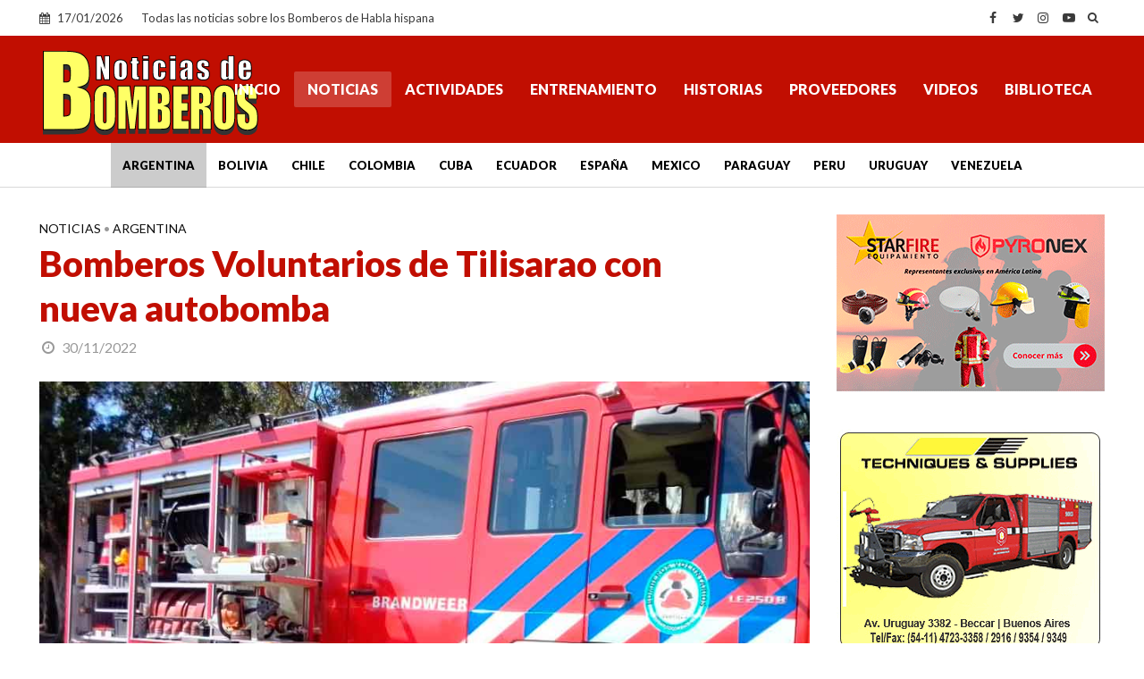

--- FILE ---
content_type: text/html; charset=UTF-8
request_url: https://www.noticiasdebomberos.com/bomberos-voluntarios-de-tilisarao-con-nueva-autobomba
body_size: 16143
content:
<!DOCTYPE html>
<html lang="es">
<head>
<meta charset="UTF-8">
<meta name="viewport" content="width=device-width,initial-scale=1.0">
<link rel="pingback" href="https://www.noticiasdebomberos.com/xmlrpc.php">
<link rel="profile" href="https://gmpg.org/xfn/11" />
<meta name='robots' content='index, follow, max-image-preview:large, max-snippet:-1, max-video-preview:-1' />

	<!-- This site is optimized with the Yoast SEO plugin v26.7 - https://yoast.com/wordpress/plugins/seo/ -->
	<title>Bomberos Voluntarios de Tilisarao con nueva autobomba</title>
	<meta name="description" content="(Argentina) San Luis.- Se realizó la presentación y bendición oficial de Unidad 22, la nueva autobomba de los Bomberos Voluntarios de Tilisarao. Esta moderna unidad" />
	<link rel="canonical" href="https://www.noticiasdebomberos.com/bomberos-voluntarios-de-tilisarao-con-nueva-autobomba" />
	<meta property="og:locale" content="es_ES" />
	<meta property="og:type" content="article" />
	<meta property="og:title" content="Bomberos Voluntarios de Tilisarao con nueva autobomba" />
	<meta property="og:description" content="(Argentina) San Luis.- Se realizó la presentación y bendición oficial de Unidad 22, la nueva autobomba de los Bomberos Voluntarios de Tilisarao. Esta moderna unidad" />
	<meta property="og:url" content="https://www.noticiasdebomberos.com/bomberos-voluntarios-de-tilisarao-con-nueva-autobomba" />
	<meta property="og:site_name" content="Noticias de Bomberos" />
	<meta property="article:publisher" content="https://www.facebook.com/noticiasdebomberos" />
	<meta property="article:published_time" content="2022-11-30T22:03:25+00:00" />
	<meta property="article:modified_time" content="2022-11-30T22:25:54+00:00" />
	<meta property="og:image" content="https://www.noticiasdebomberos.com/wp-content/uploads/2022/11/a1-116.jpg" />
	<meta property="og:image:width" content="980" />
	<meta property="og:image:height" content="550" />
	<meta property="og:image:type" content="image/jpeg" />
	<meta name="author" content="NdB" />
	<meta name="twitter:card" content="summary_large_image" />
	<meta name="twitter:creator" content="@NdBomberos" />
	<meta name="twitter:site" content="@NdBomberos" />
	<meta name="twitter:label1" content="Escrito por" />
	<meta name="twitter:data1" content="NdB" />
	<meta name="twitter:label2" content="Tiempo de lectura" />
	<meta name="twitter:data2" content="1 minuto" />
	<script type="application/ld+json" class="yoast-schema-graph">{"@context":"https://schema.org","@graph":[{"@type":"Article","@id":"https://www.noticiasdebomberos.com/bomberos-voluntarios-de-tilisarao-con-nueva-autobomba#article","isPartOf":{"@id":"https://www.noticiasdebomberos.com/bomberos-voluntarios-de-tilisarao-con-nueva-autobomba"},"author":{"name":"NdB","@id":"https://www.noticiasdebomberos.com/#/schema/person/e56d4900ea4f6535ca4128824ef25dbd"},"headline":"Bomberos Voluntarios de Tilisarao con nueva autobomba","datePublished":"2022-11-30T22:03:25+00:00","dateModified":"2022-11-30T22:25:54+00:00","mainEntityOfPage":{"@id":"https://www.noticiasdebomberos.com/bomberos-voluntarios-de-tilisarao-con-nueva-autobomba"},"wordCount":87,"publisher":{"@id":"https://www.noticiasdebomberos.com/#organization"},"image":{"@id":"https://www.noticiasdebomberos.com/bomberos-voluntarios-de-tilisarao-con-nueva-autobomba#primaryimage"},"thumbnailUrl":"https://www.noticiasdebomberos.com/wp-content/uploads/2022/11/a1-116.jpg","keywords":["Bomberos Argentina","Bomberos Voluntarios","Noticias de Bomberos","Nueva Unidad","Nuevo Autobomba","Nuevo Camion de Bomberos"],"articleSection":["Noticias"],"inLanguage":"es"},{"@type":"WebPage","@id":"https://www.noticiasdebomberos.com/bomberos-voluntarios-de-tilisarao-con-nueva-autobomba","url":"https://www.noticiasdebomberos.com/bomberos-voluntarios-de-tilisarao-con-nueva-autobomba","name":"Bomberos Voluntarios de Tilisarao con nueva autobomba","isPartOf":{"@id":"https://www.noticiasdebomberos.com/#website"},"primaryImageOfPage":{"@id":"https://www.noticiasdebomberos.com/bomberos-voluntarios-de-tilisarao-con-nueva-autobomba#primaryimage"},"image":{"@id":"https://www.noticiasdebomberos.com/bomberos-voluntarios-de-tilisarao-con-nueva-autobomba#primaryimage"},"thumbnailUrl":"https://www.noticiasdebomberos.com/wp-content/uploads/2022/11/a1-116.jpg","datePublished":"2022-11-30T22:03:25+00:00","dateModified":"2022-11-30T22:25:54+00:00","description":"(Argentina) San Luis.- Se realizó la presentación y bendición oficial de Unidad 22, la nueva autobomba de los Bomberos Voluntarios de Tilisarao. Esta moderna unidad","breadcrumb":{"@id":"https://www.noticiasdebomberos.com/bomberos-voluntarios-de-tilisarao-con-nueva-autobomba#breadcrumb"},"inLanguage":"es","potentialAction":[{"@type":"ReadAction","target":["https://www.noticiasdebomberos.com/bomberos-voluntarios-de-tilisarao-con-nueva-autobomba"]}]},{"@type":"ImageObject","inLanguage":"es","@id":"https://www.noticiasdebomberos.com/bomberos-voluntarios-de-tilisarao-con-nueva-autobomba#primaryimage","url":"https://www.noticiasdebomberos.com/wp-content/uploads/2022/11/a1-116.jpg","contentUrl":"https://www.noticiasdebomberos.com/wp-content/uploads/2022/11/a1-116.jpg","width":980,"height":550,"caption":"Bomberos Voluntarios de Tilisarao con nueva autobomba"},{"@type":"BreadcrumbList","@id":"https://www.noticiasdebomberos.com/bomberos-voluntarios-de-tilisarao-con-nueva-autobomba#breadcrumb","itemListElement":[{"@type":"ListItem","position":1,"name":"Portada","item":"https://www.noticiasdebomberos.com/"},{"@type":"ListItem","position":2,"name":"Noticias","item":"https://www.noticiasdebomberos.com/noticias"},{"@type":"ListItem","position":3,"name":"Bomberos Voluntarios de Tilisarao con nueva autobomba"}]},{"@type":"WebSite","@id":"https://www.noticiasdebomberos.com/#website","url":"https://www.noticiasdebomberos.com/","name":"Noticias de Bomberos","description":"Todas las noticias sobre los Bomberos de Habla hispana","publisher":{"@id":"https://www.noticiasdebomberos.com/#organization"},"alternateName":"Bomberos de Habla hispana","potentialAction":[{"@type":"SearchAction","target":{"@type":"EntryPoint","urlTemplate":"https://www.noticiasdebomberos.com/?s={search_term_string}"},"query-input":{"@type":"PropertyValueSpecification","valueRequired":true,"valueName":"search_term_string"}}],"inLanguage":"es"},{"@type":"Organization","@id":"https://www.noticiasdebomberos.com/#organization","name":"Bien Producciones","alternateName":"Noticias de Bomberos","url":"https://www.noticiasdebomberos.com/","logo":{"@type":"ImageObject","inLanguage":"es","@id":"https://www.noticiasdebomberos.com/#/schema/logo/image/","url":"https://www.noticiasdebomberos.com/wp-content/uploads/2024/05/a6.jpg","contentUrl":"https://www.noticiasdebomberos.com/wp-content/uploads/2024/05/a6.jpg","width":1200,"height":675,"caption":"Bien Producciones"},"image":{"@id":"https://www.noticiasdebomberos.com/#/schema/logo/image/"},"sameAs":["https://www.facebook.com/noticiasdebomberos","https://x.com/NdBomberos","https://www.instagram.com/ndbomberos/","https://www.youtube.com/c/Noticiasdebomberosndb"]},{"@type":"Person","@id":"https://www.noticiasdebomberos.com/#/schema/person/e56d4900ea4f6535ca4128824ef25dbd","name":"NdB"}]}</script>
	<!-- / Yoast SEO plugin. -->


<link rel='dns-prefetch' href='//fonts.googleapis.com' />
<link rel="alternate" type="application/rss+xml" title="Noticias de Bomberos &raquo; Feed" href="https://www.noticiasdebomberos.com/feed" />
<link rel="alternate" type="application/rss+xml" title="Noticias de Bomberos &raquo; Feed de los comentarios" href="https://www.noticiasdebomberos.com/comments/feed" />
<link rel="alternate" title="oEmbed (JSON)" type="application/json+oembed" href="https://www.noticiasdebomberos.com/wp-json/oembed/1.0/embed?url=https%3A%2F%2Fwww.noticiasdebomberos.com%2Fbomberos-voluntarios-de-tilisarao-con-nueva-autobomba" />
<link rel="alternate" title="oEmbed (XML)" type="text/xml+oembed" href="https://www.noticiasdebomberos.com/wp-json/oembed/1.0/embed?url=https%3A%2F%2Fwww.noticiasdebomberos.com%2Fbomberos-voluntarios-de-tilisarao-con-nueva-autobomba&#038;format=xml" />
<style id='wp-img-auto-sizes-contain-inline-css' type='text/css'>
img:is([sizes=auto i],[sizes^="auto," i]){contain-intrinsic-size:3000px 1500px}
/*# sourceURL=wp-img-auto-sizes-contain-inline-css */
</style>
<style id='wp-emoji-styles-inline-css' type='text/css'>

	img.wp-smiley, img.emoji {
		display: inline !important;
		border: none !important;
		box-shadow: none !important;
		height: 1em !important;
		width: 1em !important;
		margin: 0 0.07em !important;
		vertical-align: -0.1em !important;
		background: none !important;
		padding: 0 !important;
	}
/*# sourceURL=wp-emoji-styles-inline-css */
</style>
<style id='classic-theme-styles-inline-css' type='text/css'>
/*! This file is auto-generated */
.wp-block-button__link{color:#fff;background-color:#32373c;border-radius:9999px;box-shadow:none;text-decoration:none;padding:calc(.667em + 2px) calc(1.333em + 2px);font-size:1.125em}.wp-block-file__button{background:#32373c;color:#fff;text-decoration:none}
/*# sourceURL=/wp-includes/css/classic-themes.min.css */
</style>
<link rel='stylesheet' id='herald-fonts-css' href='https://fonts.googleapis.com/css?family=Lato%3A400%2C900&#038;subset=latin&#038;ver=2.6.2' type='text/css' media='all' />
<link rel='stylesheet' id='herald-main-css' href='https://www.noticiasdebomberos.com/wp-content/themes/ndb-2024/assets/css/min.css?ver=2.6.2' type='text/css' media='all' />
<style id='herald-main-inline-css' type='text/css'>
h1, .h1, .herald-no-sid .herald-posts .h2{ font-size: 4.0rem; }h2, .h2, .herald-no-sid .herald-posts .h3{ font-size: 3.3rem; }h3, .h3, .herald-no-sid .herald-posts .h4 { font-size: 2.8rem; }h4, .h4, .herald-no-sid .herald-posts .h5 { font-size: 2.3rem; }h5, .h5, .herald-no-sid .herald-posts .h6 { font-size: 1.9rem; }h6, .h6, .herald-no-sid .herald-posts .h7 { font-size: 1.8rem; }.h7 {font-size: 1.6rem;}.herald-entry-content, .herald-sidebar{font-size: 1.8rem;}.entry-content .entry-headline{font-size: 1.6rem;}body{font-size: 1.8rem;}.widget{font-size: 1.6rem;}.herald-menu{font-size: 1.6rem;}.herald-mod-title .herald-mod-h, .herald-sidebar .widget-title{font-size: 1.6rem;}.entry-meta .meta-item, .entry-meta a, .entry-meta span{font-size: 1.6rem;}.entry-meta.meta-small .meta-item, .entry-meta.meta-small a, .entry-meta.meta-small span{font-size: 1.5rem;}.herald-site-header .header-top,.header-top .herald-in-popup,.header-top .herald-menu ul {background: #ffffff;color: #3a3a3a;}.header-top a {color: #3a3a3a;}.header-top a:hover,.header-top .herald-menu li:hover > a{color: #ffffff;}.header-top .herald-menu-popup:hover > span,.header-top .herald-menu-popup-search span:hover,.header-top .herald-menu-popup-search.herald-search-active{color: #ffffff;}#wp-calendar tbody td a{background: #c10e01;color:#FFF;}.header-top .herald-login #loginform label,.header-top .herald-login p,.header-top a.btn-logout {color: #ffffff;}.header-top .herald-login #loginform input {color: #ffffff;}.header-top .herald-login .herald-registration-link:after {background: rgba(255,255,255,0.25);}.header-top .herald-login #loginform input[type=submit],.header-top .herald-in-popup .btn-logout {background-color: #ffffff;color: #ffffff;}.header-top a.btn-logout:hover{color: #ffffff;}.header-middle{background-color: #c10e01;color: #ffffff;}.header-middle a{color: #ffffff;}.header-middle.herald-header-wraper,.header-middle .col-lg-12{height: 120px;}.header-middle .site-title img{max-height: 120px;}.header-middle .sub-menu{background-color: #ffffff;}.header-middle .sub-menu a,.header-middle .herald-search-submit:hover,.header-middle li.herald-mega-menu .col-lg-3 a:hover,.header-middle li.herald-mega-menu .col-lg-3 a:hover:after{color: #c10e01;}.header-middle .herald-menu li:hover > a,.header-middle .herald-menu-popup-search:hover > span,.header-middle .herald-cart-icon:hover > a{color: #c10e01;background-color: #ffffff;}.header-middle .current-menu-parent a,.header-middle .current-menu-ancestor a,.header-middle .current_page_item > a,.header-middle .current-menu-item > a{background-color: rgba(255,255,255,0.2); }.header-middle .sub-menu > li > a,.header-middle .herald-search-submit,.header-middle li.herald-mega-menu .col-lg-3 a{color: rgba(193,14,1,0.7); }.header-middle .sub-menu > li:hover > a{color: #c10e01; }.header-middle .herald-in-popup{background-color: #ffffff;}.header-middle .herald-menu-popup a{color: #c10e01;}.header-middle .herald-in-popup{background-color: #ffffff;}.header-middle .herald-search-input{color: #c10e01;}.header-middle .herald-menu-popup a{color: #c10e01;}.header-middle .herald-menu-popup > span,.header-middle .herald-search-active > span{color: #ffffff;}.header-middle .herald-menu-popup:hover > span,.header-middle .herald-search-active > span{background-color: #ffffff;color: #c10e01;}.header-middle .herald-login #loginform label,.header-middle .herald-login #loginform input,.header-middle .herald-login p,.header-middle a.btn-logout,.header-middle .herald-login .herald-registration-link:hover,.header-middle .herald-login .herald-lost-password-link:hover {color: #c10e01;}.header-middle .herald-login .herald-registration-link:after {background: rgba(193,14,1,0.15);}.header-middle .herald-login a,.header-middle .herald-username a {color: #c10e01;}.header-middle .herald-login a:hover,.header-middle .herald-login .herald-registration-link,.header-middle .herald-login .herald-lost-password-link {color: #c10e01;}.header-middle .herald-login #loginform input[type=submit],.header-middle .herald-in-popup .btn-logout {background-color: #c10e01;color: #ffffff;}.header-middle a.btn-logout:hover{color: #ffffff;}.header-bottom{background: #ffffff;color: #000000;}.header-bottom a,.header-bottom .herald-site-header .herald-search-submit{color: #000000;}.header-bottom a:hover{color: #ffffff;}.header-bottom a:hover,.header-bottom .herald-menu li:hover > a,.header-bottom li.herald-mega-menu .col-lg-3 a:hover:after{color: #ffffff;}.header-bottom .herald-menu li:hover > a,.header-bottom .herald-menu-popup-search:hover > span,.header-bottom .herald-cart-icon:hover > a {color: #ffffff;background-color: #000000;}.header-bottom .current-menu-parent a,.header-bottom .current-menu-ancestor a,.header-bottom .current_page_item > a,.header-bottom .current-menu-item > a {background-color: rgba(0,0,0,0.2); }.header-bottom .sub-menu{background-color: #000000;}.header-bottom .herald-menu li.herald-mega-menu .col-lg-3 a,.header-bottom .sub-menu > li > a,.header-bottom .herald-search-submit{color: rgba(255,255,255,0.7); }.header-bottom .herald-menu li.herald-mega-menu .col-lg-3 a:hover,.header-bottom .sub-menu > li:hover > a{color: #ffffff; }.header-bottom .sub-menu > li > a,.header-bottom .herald-search-submit{color: rgba(255,255,255,0.7); }.header-bottom .sub-menu > li:hover > a{color: #ffffff; }.header-bottom .herald-in-popup {background-color: #000000;}.header-bottom .herald-menu-popup a {color: #ffffff;}.header-bottom .herald-in-popup,.header-bottom .herald-search-input {background-color: #000000;}.header-bottom .herald-menu-popup a,.header-bottom .herald-search-input{color: #ffffff;}.header-bottom .herald-menu-popup > span,.header-bottom .herald-search-active > span{color: #000000;}.header-bottom .herald-menu-popup:hover > span,.header-bottom .herald-search-active > span{background-color: #000000;color: #ffffff;}.header-bottom .herald-login #loginform label,.header-bottom .herald-login #loginform input,.header-bottom .herald-login p,.header-bottom a.btn-logout,.header-bottom .herald-login .herald-registration-link:hover,.header-bottom .herald-login .herald-lost-password-link:hover,.herald-responsive-header .herald-login #loginform label,.herald-responsive-header .herald-login #loginform input,.herald-responsive-header .herald-login p,.herald-responsive-header a.btn-logout,.herald-responsive-header .herald-login .herald-registration-link:hover,.herald-responsive-header .herald-login .herald-lost-password-link:hover {color: #ffffff;}.header-bottom .herald-login .herald-registration-link:after,.herald-responsive-header .herald-login .herald-registration-link:after {background: rgba(255,255,255,0.15);}.header-bottom .herald-login a,.herald-responsive-header .herald-login a {color: #ffffff;}.header-bottom .herald-login a:hover,.header-bottom .herald-login .herald-registration-link,.header-bottom .herald-login .herald-lost-password-link,.herald-responsive-header .herald-login a:hover,.herald-responsive-header .herald-login .herald-registration-link,.herald-responsive-header .herald-login .herald-lost-password-link {color: #ffffff;}.header-bottom .herald-login #loginform input[type=submit],.herald-responsive-header .herald-login #loginform input[type=submit],.header-bottom .herald-in-popup .btn-logout,.herald-responsive-header .herald-in-popup .btn-logout {background-color: #ffffff;color: #000000;}.header-bottom a.btn-logout:hover,.herald-responsive-header a.btn-logout:hover {color: #000000;}.herald-header-sticky{background: #c10e01;color: #ffffff;}.herald-header-sticky a{color: #ffffff;}.herald-header-sticky .herald-menu li:hover > a{color: #444444;background-color: #ffffff;}.herald-header-sticky .sub-menu{background-color: #ffffff;}.herald-header-sticky .sub-menu a{color: #444444;}.herald-header-sticky .sub-menu > li:hover > a{color: #c10e01;}.herald-header-sticky .herald-in-popup,.herald-header-sticky .herald-search-input {background-color: #ffffff;}.herald-header-sticky .herald-menu-popup a{color: #444444;}.herald-header-sticky .herald-menu-popup > span,.herald-header-sticky .herald-search-active > span{color: #ffffff;}.herald-header-sticky .herald-menu-popup:hover > span,.herald-header-sticky .herald-search-active > span{background-color: #ffffff;color: #444444;}.herald-header-sticky .herald-search-input,.herald-header-sticky .herald-search-submit{color: #444444;}.herald-header-sticky .herald-menu li:hover > a,.herald-header-sticky .herald-menu-popup-search:hover > span,.herald-header-sticky .herald-cart-icon:hover a {color: #444444;background-color: #ffffff;}.herald-header-sticky .herald-login #loginform label,.herald-header-sticky .herald-login #loginform input,.herald-header-sticky .herald-login p,.herald-header-sticky a.btn-logout,.herald-header-sticky .herald-login .herald-registration-link:hover,.herald-header-sticky .herald-login .herald-lost-password-link:hover {color: #444444;}.herald-header-sticky .herald-login .herald-registration-link:after {background: rgba(68,68,68,0.15);}.herald-header-sticky .herald-login a {color: #444444;}.herald-header-sticky .herald-login a:hover,.herald-header-sticky .herald-login .herald-registration-link,.herald-header-sticky .herald-login .herald-lost-password-link {color: #c10e01;}.herald-header-sticky .herald-login #loginform input[type=submit],.herald-header-sticky .herald-in-popup .btn-logout {background-color: #c10e01;color: #ffffff;}.herald-header-sticky a.btn-logout:hover{color: #ffffff;}.header-trending{background: #eeeeee;color: #666666;}.header-trending a{color: #666666;}.header-trending a:hover{color: #111111;}.header-bottom{ border-bottom: 1px solid rgba(0,0,0,0.15);}body { background-color: #ffffff;color: #444444;font-family: 'Lato';font-weight: 400;}.herald-site-content{background-color:#ffffff;}h1, h2, h3, h4, h5, h6,.h1, .h2, .h3, .h4, .h5, .h6, .h7,.wp-block-cover .wp-block-cover-image-text, .wp-block-cover .wp-block-cover-text, .wp-block-cover h2, .wp-block-cover-image .wp-block-cover-image-text, .wp-block-cover-image .wp-block-cover-text, .wp-block-cover-image h2{font-family: 'Lato';font-weight: 900;}.header-middle .herald-menu,.header-bottom .herald-menu,.herald-header-sticky .herald-menu,.herald-mobile-nav{font-family: 'Lato';font-weight: 900;}.herald-menu li.herald-mega-menu .herald-ovrld .meta-category a{font-family: 'Lato';font-weight: 400;}.herald-entry-content blockquote p{color: #c10e01;}pre {background: rgba(68,68,68,0.06);border: 1px solid rgba(68,68,68,0.2);}thead {background: rgba(68,68,68,0.06);}a,.entry-title a:hover,.herald-menu .sub-menu li .meta-category a{color: #c10e01;}.entry-meta-wrapper .entry-meta span:before,.entry-meta-wrapper .entry-meta a:before,.entry-meta-wrapper .entry-meta .meta-item:before,.entry-meta-wrapper .entry-meta div,li.herald-mega-menu .sub-menu .entry-title a,.entry-meta-wrapper .herald-author-twitter{color: #444444;}.herald-mod-title h1,.herald-mod-title h2,.herald-mod-title h4{color: #ffffff;}.herald-mod-head:after,.herald-mod-title .herald-color,.widget-title:after,.widget-title span{color: #ffffff;background-color: #c10e01;}.herald-mod-title .herald-color a{color: #ffffff;}.herald-ovrld .meta-category a,.herald-fa-wrapper .meta-category a{background-color: #c10e01;}.meta-tags a,.widget_tag_cloud a,.herald-share-meta:after,.wp-block-tag-cloud a{background: rgba(193,14,1,0.1);}h1, h2, h3, h4, h5, h6,.entry-title a {color: #c10e01;}.herald-pagination .page-numbers,.herald-mod-subnav a,.herald-mod-actions a,.herald-slider-controls div,.meta-tags a,.widget.widget_tag_cloud a,.herald-sidebar .mks_autor_link_wrap a,.herald-sidebar .meks-instagram-follow-link a,.mks_themeforest_widget .mks_read_more a,.herald-read-more,.wp-block-tag-cloud a{color: #444444;}.widget.widget_tag_cloud a:hover,.entry-content .meta-tags a:hover,.wp-block-tag-cloud a:hover{background-color: #c10e01;color: #FFF;}.herald-pagination .prev.page-numbers,.herald-pagination .next.page-numbers,.herald-pagination .prev.page-numbers:hover,.herald-pagination .next.page-numbers:hover,.herald-pagination .page-numbers.current,.herald-pagination .page-numbers.current:hover,.herald-next a,.herald-pagination .herald-next a:hover,.herald-prev a,.herald-pagination .herald-prev a:hover,.herald-load-more a,.herald-load-more a:hover,.entry-content .herald-search-submit,.herald-mod-desc .herald-search-submit,.wpcf7-submit,body div.wpforms-container-full .wpforms-form input[type=submit], body div.wpforms-container-full .wpforms-form button[type=submit], body div.wpforms-container-full .wpforms-form .wpforms-page-button {background-color:#c10e01;color: #FFF;}.herald-pagination .page-numbers:hover{background-color: rgba(68,68,68,0.1);}.widget a,.recentcomments a,.widget a:hover,.herald-sticky-next a:hover,.herald-sticky-prev a:hover,.herald-mod-subnav a:hover,.herald-mod-actions a:hover,.herald-slider-controls div:hover,.meta-tags a:hover,.widget_tag_cloud a:hover,.mks_autor_link_wrap a:hover,.meks-instagram-follow-link a:hover,.mks_themeforest_widget .mks_read_more a:hover,.herald-read-more:hover,.widget .entry-title a:hover,li.herald-mega-menu .sub-menu .entry-title a:hover,.entry-meta-wrapper .meta-item:hover a,.entry-meta-wrapper .meta-item:hover a:before,.entry-meta-wrapper .herald-share:hover > span,.entry-meta-wrapper .herald-author-name:hover,.entry-meta-wrapper .herald-author-twitter:hover,.entry-meta-wrapper .herald-author-twitter:hover:before{color:#c10e01;}.widget ul li a,.widget .entry-title a,.herald-author-name,.entry-meta-wrapper .meta-item,.entry-meta-wrapper .meta-item span,.entry-meta-wrapper .meta-item a,.herald-mod-actions a{color: #444444;}.widget li:before{background: rgba(68,68,68,0.3);}.widget_categories .count{background: #c10e01;color: #FFF;}input[type="submit"],button[type="submit"],body div.wpforms-container-full .wpforms-form input[type=submit]:hover, body div.wpforms-container-full .wpforms-form button[type=submit]:hover, body div.wpforms-container-full .wpforms-form .wpforms-page-button:hover,.spinner > div{background-color: #c10e01;}.herald-mod-actions a:hover,.comment-body .edit-link a,.herald-breadcrumbs a:hover{color:#c10e01;}.herald-header-wraper .herald-soc-nav a:hover,.meta-tags span,li.herald-mega-menu .herald-ovrld .entry-title a,li.herald-mega-menu .herald-ovrld .entry-title a:hover,.herald-ovrld .entry-meta .herald-reviews i:before{color: #FFF;}.entry-meta .meta-item, .entry-meta span, .entry-meta a,.meta-category span,.post-date,.recentcomments,.rss-date,.comment-metadata a,.entry-meta a:hover,.herald-menu li.herald-mega-menu .col-lg-3 a:after,.herald-breadcrumbs,.herald-breadcrumbs a,.entry-meta .herald-reviews i:before{color: #999999;}.herald-lay-a .herald-lay-over{background: #ffffff;}.herald-pagination a:hover,input[type="submit"]:hover,button[type="submit"]:hover,.entry-content .herald-search-submit:hover,.wpcf7-submit:hover,.herald-fa-wrapper .meta-category a:hover,.herald-ovrld .meta-category a:hover,.herald-mod-desc .herald-search-submit:hover,.herald-single-sticky .herald-share .meks_ess a:hover,body div.wpforms-container-full .wpforms-form input[type=submit]:hover, body div.wpforms-container-full .wpforms-form button[type=submit]:hover, body div.wpforms-container-full .wpforms-form .wpforms-page-button:hover{cursor: pointer;text-decoration: none;background-image: -moz-linear-gradient(left,rgba(0,0,0,0.1) 0%,rgba(0,0,0,0.1) 100%);background-image: -webkit-gradient(linear,left top,right top,color-stop(0%,rgba(0,0,0,0.1)),color-stop(100%,rgba(0,0,0,0.1)));background-image: -webkit-linear-gradient(left,rgba(0,0,0,0.1) 0%,rgba(0,0,0,0.1) 100%);background-image: -o-linear-gradient(left,rgba(0,0,0,0.1) 0%,rgba(0,0,0,0.1) 100%);background-image: -ms-linear-gradient(left,rgba(0,0,0,0.1) 0%,rgba(0,0,0,0.1) 100%);background-image: linear-gradient(to right,rgba(0,0,0,0.1) 0%,rgba(0,0,0,0.1) 100%);}.herald-sticky-next a,.herald-sticky-prev a{color: #444444;}.herald-sticky-prev a:before,.herald-sticky-next a:before,.herald-comment-action,.meta-tags span,.herald-entry-content .herald-link-pages a{background: #444444;}.herald-sticky-prev a:hover:before,.herald-sticky-next a:hover:before,.herald-comment-action:hover,div.mejs-controls .mejs-time-rail .mejs-time-current,.herald-entry-content .herald-link-pages a:hover{background: #c10e01;} .herald-site-footer{background: #222222;color: #dddddd;}.herald-site-footer .widget-title span{color: #dddddd;background: transparent;}.herald-site-footer .widget-title:before{background:#dddddd;}.herald-site-footer .widget-title:after,.herald-site-footer .widget_tag_cloud a{background: rgba(221,221,221,0.1);}.herald-site-footer .widget li:before{background: rgba(221,221,221,0.3);}.herald-site-footer a,.herald-site-footer .widget a:hover,.herald-site-footer .widget .meta-category a,.herald-site-footer .herald-slider-controls .owl-prev:hover,.herald-site-footer .herald-slider-controls .owl-next:hover,.herald-site-footer .herald-slider-controls .herald-mod-actions:hover{color: #c10e01;}.herald-site-footer .widget a,.herald-site-footer .mks_author_widget h3{color: #dddddd;}.herald-site-footer .entry-meta .meta-item, .herald-site-footer .entry-meta span, .herald-site-footer .entry-meta a, .herald-site-footer .meta-category span, .herald-site-footer .post-date, .herald-site-footer .recentcomments, .herald-site-footer .rss-date, .herald-site-footer .comment-metadata a{color: #aaaaaa;}.herald-site-footer .mks_author_widget .mks_autor_link_wrap a, .herald-site-footer.mks_read_more a, .herald-site-footer .herald-read-more,.herald-site-footer .herald-slider-controls .owl-prev, .herald-site-footer .herald-slider-controls .owl-next, .herald-site-footer .herald-mod-wrap .herald-mod-actions a{border-color: rgba(221,221,221,0.2);}.herald-site-footer .mks_author_widget .mks_autor_link_wrap a:hover, .herald-site-footer.mks_read_more a:hover, .herald-site-footer .herald-read-more:hover,.herald-site-footer .herald-slider-controls .owl-prev:hover, .herald-site-footer .herald-slider-controls .owl-next:hover, .herald-site-footer .herald-mod-wrap .herald-mod-actions a:hover{border-color: rgba(193,14,1,0.5);}.herald-site-footer .widget_search .herald-search-input{color: #222222;}.herald-site-footer .widget_tag_cloud a:hover{background:#c10e01;color:#FFF;}.footer-bottom a{color:#dddddd;}.footer-bottom a:hover,.footer-bottom .herald-copyright a{color:#c10e01;}.footer-bottom .herald-menu li:hover > a{color: #c10e01;}.footer-bottom .sub-menu{background-color: rgba(0,0,0,0.5);} .herald-pagination{border-top: 1px solid rgba(193,14,1,0.1);}.entry-content a:hover,.comment-respond a:hover,.comment-reply-link:hover{border-bottom: 2px solid #c10e01;}.footer-bottom .herald-copyright a:hover{border-bottom: 2px solid #c10e01;}.herald-slider-controls .owl-prev,.herald-slider-controls .owl-next,.herald-mod-wrap .herald-mod-actions a{border: 1px solid rgba(68,68,68,0.2);}.herald-slider-controls .owl-prev:hover,.herald-slider-controls .owl-next:hover,.herald-mod-wrap .herald-mod-actions a:hover,.herald-author .herald-socials-actions .herald-mod-actions a:hover {border-color: rgba(193,14,1,0.5);}#wp-calendar thead th,#wp-calendar tbody td,#wp-calendar tbody td:last-child{border: 1px solid rgba(68,68,68,0.1);}.herald-link-pages{border-bottom: 1px solid rgba(68,68,68,0.1);}.herald-lay-h:after,.herald-site-content .herald-related .herald-lay-h:after,.herald-lay-e:after,.herald-site-content .herald-related .herald-lay-e:after,.herald-lay-j:after,.herald-site-content .herald-related .herald-lay-j:after,.herald-lay-l:after,.herald-site-content .herald-related .herald-lay-l:after {background-color: rgba(68,68,68,0.1);}.wp-block-button__link,.wp-block-search__button{background: #c10e01;}.wp-block-search__button{color: #ffffff;}input[type="text"],input[type="search"],input[type="email"], input[type="url"], input[type="tel"], input[type="number"], input[type="date"], input[type="password"], select, textarea,.herald-single-sticky,td,th,table,.mks_author_widget .mks_autor_link_wrap a,.widget .meks-instagram-follow-link a,.mks_read_more a,.herald-read-more{border-color: rgba(68,68,68,0.2);}.entry-content .herald-search-input,.herald-fake-button,input[type="text"]:focus, input[type="email"]:focus, input[type="url"]:focus, input[type="tel"]:focus, input[type="number"]:focus, input[type="date"]:focus, input[type="password"]:focus, textarea:focus{border-color: rgba(68,68,68,0.3);}.mks_author_widget .mks_autor_link_wrap a:hover,.widget .meks-instagram-follow-link a:hover,.mks_read_more a:hover,.herald-read-more:hover{border-color: rgba(193,14,1,0.5);}.comment-form,.herald-gray-area,.entry-content .herald-search-form,.herald-mod-desc .herald-search-form{background-color: rgba(68,68,68,0.06);border: 1px solid rgba(68,68,68,0.15);}.herald-boxed .herald-breadcrumbs{background-color: rgba(68,68,68,0.06);}.herald-breadcrumbs{border-color: rgba(68,68,68,0.15);}.single .herald-entry-content .herald-da,.archive .herald-posts .herald-da{border-top: 1px solid rgba(68,68,68,0.15);}.archive .herald-posts .herald-da{border-bottom: 1px solid rgba(68,68,68,0.15);}li.comment .comment-body:after{background-color: rgba(68,68,68,0.06);}.herald-pf-invert .entry-title a:hover .herald-format-icon{background: #c10e01;}.herald-responsive-header,.herald-mobile-nav,.herald-responsive-header .herald-menu-popup-search .fa{color: #ffffff;background: #c10e01;}.herald-responsive-header a{color: #ffffff;}.herald-mobile-nav li a{color: #ffffff;}.herald-mobile-nav li a,.herald-mobile-nav .herald-mega-menu.herald-mega-menu-classic>.sub-menu>li>a{border-bottom: 1px solid rgba(255,255,255,0.15);}.herald-mobile-nav{border-right: 1px solid rgba(255,255,255,0.15);}.herald-mobile-nav li a:hover{color: #fff;background-color: #c10e01;}.herald-menu-toggler{color: #ffffff;border-color: rgba(255,255,255,0.15);}.herald-goto-top{color: #ffffff;background-color: #c10e01;}.herald-goto-top:hover{background-color: #c10e01;}.herald-responsive-header .herald-menu-popup > span,.herald-responsive-header .herald-search-active > span{color: #ffffff;}.herald-responsive-header .herald-menu-popup-search .herald-in-popup{background: #ffffff;}.herald-responsive-header .herald-search-input,.herald-responsive-header .herald-menu-popup-search .herald-search-submit{color: #444444;}.site-title a{text-transform: none;}.site-description{text-transform: none;}.main-navigation{text-transform: uppercase;}.entry-title{text-transform: none;}.meta-category a{text-transform: uppercase;}.herald-mod-title{text-transform: none;}.herald-sidebar .widget-title{text-transform: none;}.herald-site-footer .widget-title{text-transform: none;}.has-small-font-size{ font-size: 1.4rem;}.has-large-font-size{ font-size: 2.5rem;}.has-huge-font-size{ font-size: 3.2rem;}@media(min-width: 1025px){.has-small-font-size{ font-size: 1.4rem;}.has-normal-font-size{ font-size: 1.8rem;}.has-large-font-size{ font-size: 2.5rem;}.has-huge-font-size{ font-size: 3.2rem;}}.has-herald-acc-background-color{ background-color: #c10e01;}.has-herald-acc-color{ color: #c10e01;}.has-herald-meta-background-color{ background-color: #999999;}.has-herald-meta-color{ color: #999999;}.has-herald-txt-background-color{ background-color: #444444;}.has-herald-txt-color{ color: #444444;}.has-herald-bg-background-color{ background-color: #ffffff;}.has-herald-bg-color{ color: #ffffff;}.fa-post-thumbnail:before, .herald-ovrld .herald-post-thumbnail span:before, .herald-ovrld .herald-post-thumbnail a:before,.herald-ovrld:hover .herald-post-thumbnail-single span:before { opacity: 0.5; }.herald-fa-item:hover .fa-post-thumbnail:before, .herald-ovrld:hover .herald-post-thumbnail a:before, .herald-ovrld:hover .herald-post-thumbnail span:before{ opacity: 0.8; }@media only screen and (min-width: 1249px) {.herald-site-header .header-top,.header-middle,.header-bottom,.herald-header-sticky,.header-trending{ display:block !important;}.herald-responsive-header,.herald-mobile-nav{display:none !important;}.herald-mega-menu .sub-menu {display: block;}.header-mobile-da {display: none;}}
/*# sourceURL=herald-main-inline-css */
</style>
<link rel='stylesheet' id='herald_child_load_scripts-css' href='https://www.noticiasdebomberos.com/wp-content/themes/ndb-child/style.css?ver=2.6.2' type='text/css' media='screen' />
<link rel='stylesheet' id='meks-ads-widget-css' href='https://www.noticiasdebomberos.com/wp-content/plugins/meks-easy-ads-widget/css/style.css?ver=2.0.9' type='text/css' media='all' />
<link rel='stylesheet' id='meks_ess-main-css' href='https://www.noticiasdebomberos.com/wp-content/plugins/meks-easy-social-share/assets/css/main.css?ver=1.3' type='text/css' media='all' />
<script type="text/javascript" src="https://www.noticiasdebomberos.com/wp-includes/js/jquery/jquery.min.js?ver=3.7.1" id="jquery-core-js"></script>
<script type="text/javascript" src="https://www.noticiasdebomberos.com/wp-includes/js/jquery/jquery-migrate.min.js?ver=3.4.1" id="jquery-migrate-js"></script>
<link rel='shortlink' href='https://www.noticiasdebomberos.com/?p=54592' />
<meta name="generator" content="Redux 4.5.10" /><link rel="icon" href="https://www.noticiasdebomberos.com/wp-content/uploads/2024/04/cropped-logo_n-74x74.jpg" sizes="32x32" />
<link rel="icon" href="https://www.noticiasdebomberos.com/wp-content/uploads/2024/04/cropped-logo_n-215x215.jpg" sizes="192x192" />
<link rel="apple-touch-icon" href="https://www.noticiasdebomberos.com/wp-content/uploads/2024/04/cropped-logo_n-187x187.jpg" />
<meta name="msapplication-TileImage" content="https://www.noticiasdebomberos.com/wp-content/uploads/2024/04/cropped-logo_n-300x300.jpg" />
		<style type="text/css" id="wp-custom-css">
			body.chrome {
 text-rendering:auto;
}
.herald-sticky,
.herald-goto-top{
    -webkit-transform: translateZ(0);
     transform: translateZ(0);
}body.chrome {
 text-rendering:auto;
}
.herald-sticky,
.herald-goto-top{
    -webkit-transform: translateZ(0);
     transform: translateZ(0);
}

.entry-meta .meta-item, .entry-meta span, .entry-meta a, .meta-category span, .post-date, .recentcomments, .rss-date, .comment-metadata a, .entry-meta a:hover, .herald-menu li.herald-mega-menu .col-lg-3 a:after, .herald-breadcrumbs, .herald-breadcrumbs a, .entry-meta .herald-reviews i:before {
    padding: 0 3px 0 3px;
}


.herald-txt-module {
    margin-bottom: 10px; 
}

.header-bottom .herald-menu>ul>li>a, .herald-header-sticky .herald-menu>ul>li>a {
    padding: 0 13px;
    line-height: 50px;
    font-size: 1.3rem;
}


a, .entry-title a:hover, .herald-menu .sub-menu li .meta-category a {
    color: #0e0e0e;
}

.herald-mod-head:after, .herald-mod-title .herald-color, .widget-title:after, .widget-title span {
    color: #4972b2#ffffff;
    background-color:#bfa82d;
}

.google-auto-placed {

	margin-bottom: 20px; 

}

.ap_container {

	margin: 20px; 

}


		</style>
		<script async src="https://pagead2.googlesyndication.com/pagead/js/adsbygoogle.js?client=ca-pub-8861351625467631" crossorigin="anonymous"></script>
<style id='global-styles-inline-css' type='text/css'>
:root{--wp--preset--aspect-ratio--square: 1;--wp--preset--aspect-ratio--4-3: 4/3;--wp--preset--aspect-ratio--3-4: 3/4;--wp--preset--aspect-ratio--3-2: 3/2;--wp--preset--aspect-ratio--2-3: 2/3;--wp--preset--aspect-ratio--16-9: 16/9;--wp--preset--aspect-ratio--9-16: 9/16;--wp--preset--color--black: #000000;--wp--preset--color--cyan-bluish-gray: #abb8c3;--wp--preset--color--white: #ffffff;--wp--preset--color--pale-pink: #f78da7;--wp--preset--color--vivid-red: #cf2e2e;--wp--preset--color--luminous-vivid-orange: #ff6900;--wp--preset--color--luminous-vivid-amber: #fcb900;--wp--preset--color--light-green-cyan: #7bdcb5;--wp--preset--color--vivid-green-cyan: #00d084;--wp--preset--color--pale-cyan-blue: #8ed1fc;--wp--preset--color--vivid-cyan-blue: #0693e3;--wp--preset--color--vivid-purple: #9b51e0;--wp--preset--color--herald-acc: #c10e01;--wp--preset--color--herald-meta: #999999;--wp--preset--color--herald-txt: #444444;--wp--preset--color--herald-bg: #ffffff;--wp--preset--gradient--vivid-cyan-blue-to-vivid-purple: linear-gradient(135deg,rgb(6,147,227) 0%,rgb(155,81,224) 100%);--wp--preset--gradient--light-green-cyan-to-vivid-green-cyan: linear-gradient(135deg,rgb(122,220,180) 0%,rgb(0,208,130) 100%);--wp--preset--gradient--luminous-vivid-amber-to-luminous-vivid-orange: linear-gradient(135deg,rgb(252,185,0) 0%,rgb(255,105,0) 100%);--wp--preset--gradient--luminous-vivid-orange-to-vivid-red: linear-gradient(135deg,rgb(255,105,0) 0%,rgb(207,46,46) 100%);--wp--preset--gradient--very-light-gray-to-cyan-bluish-gray: linear-gradient(135deg,rgb(238,238,238) 0%,rgb(169,184,195) 100%);--wp--preset--gradient--cool-to-warm-spectrum: linear-gradient(135deg,rgb(74,234,220) 0%,rgb(151,120,209) 20%,rgb(207,42,186) 40%,rgb(238,44,130) 60%,rgb(251,105,98) 80%,rgb(254,248,76) 100%);--wp--preset--gradient--blush-light-purple: linear-gradient(135deg,rgb(255,206,236) 0%,rgb(152,150,240) 100%);--wp--preset--gradient--blush-bordeaux: linear-gradient(135deg,rgb(254,205,165) 0%,rgb(254,45,45) 50%,rgb(107,0,62) 100%);--wp--preset--gradient--luminous-dusk: linear-gradient(135deg,rgb(255,203,112) 0%,rgb(199,81,192) 50%,rgb(65,88,208) 100%);--wp--preset--gradient--pale-ocean: linear-gradient(135deg,rgb(255,245,203) 0%,rgb(182,227,212) 50%,rgb(51,167,181) 100%);--wp--preset--gradient--electric-grass: linear-gradient(135deg,rgb(202,248,128) 0%,rgb(113,206,126) 100%);--wp--preset--gradient--midnight: linear-gradient(135deg,rgb(2,3,129) 0%,rgb(40,116,252) 100%);--wp--preset--font-size--small: 14.4px;--wp--preset--font-size--medium: 20px;--wp--preset--font-size--large: 25.2px;--wp--preset--font-size--x-large: 42px;--wp--preset--font-size--normal: 18px;--wp--preset--font-size--huge: 32.4px;--wp--preset--spacing--20: 0.44rem;--wp--preset--spacing--30: 0.67rem;--wp--preset--spacing--40: 1rem;--wp--preset--spacing--50: 1.5rem;--wp--preset--spacing--60: 2.25rem;--wp--preset--spacing--70: 3.38rem;--wp--preset--spacing--80: 5.06rem;--wp--preset--shadow--natural: 6px 6px 9px rgba(0, 0, 0, 0.2);--wp--preset--shadow--deep: 12px 12px 50px rgba(0, 0, 0, 0.4);--wp--preset--shadow--sharp: 6px 6px 0px rgba(0, 0, 0, 0.2);--wp--preset--shadow--outlined: 6px 6px 0px -3px rgb(255, 255, 255), 6px 6px rgb(0, 0, 0);--wp--preset--shadow--crisp: 6px 6px 0px rgb(0, 0, 0);}:where(.is-layout-flex){gap: 0.5em;}:where(.is-layout-grid){gap: 0.5em;}body .is-layout-flex{display: flex;}.is-layout-flex{flex-wrap: wrap;align-items: center;}.is-layout-flex > :is(*, div){margin: 0;}body .is-layout-grid{display: grid;}.is-layout-grid > :is(*, div){margin: 0;}:where(.wp-block-columns.is-layout-flex){gap: 2em;}:where(.wp-block-columns.is-layout-grid){gap: 2em;}:where(.wp-block-post-template.is-layout-flex){gap: 1.25em;}:where(.wp-block-post-template.is-layout-grid){gap: 1.25em;}.has-black-color{color: var(--wp--preset--color--black) !important;}.has-cyan-bluish-gray-color{color: var(--wp--preset--color--cyan-bluish-gray) !important;}.has-white-color{color: var(--wp--preset--color--white) !important;}.has-pale-pink-color{color: var(--wp--preset--color--pale-pink) !important;}.has-vivid-red-color{color: var(--wp--preset--color--vivid-red) !important;}.has-luminous-vivid-orange-color{color: var(--wp--preset--color--luminous-vivid-orange) !important;}.has-luminous-vivid-amber-color{color: var(--wp--preset--color--luminous-vivid-amber) !important;}.has-light-green-cyan-color{color: var(--wp--preset--color--light-green-cyan) !important;}.has-vivid-green-cyan-color{color: var(--wp--preset--color--vivid-green-cyan) !important;}.has-pale-cyan-blue-color{color: var(--wp--preset--color--pale-cyan-blue) !important;}.has-vivid-cyan-blue-color{color: var(--wp--preset--color--vivid-cyan-blue) !important;}.has-vivid-purple-color{color: var(--wp--preset--color--vivid-purple) !important;}.has-black-background-color{background-color: var(--wp--preset--color--black) !important;}.has-cyan-bluish-gray-background-color{background-color: var(--wp--preset--color--cyan-bluish-gray) !important;}.has-white-background-color{background-color: var(--wp--preset--color--white) !important;}.has-pale-pink-background-color{background-color: var(--wp--preset--color--pale-pink) !important;}.has-vivid-red-background-color{background-color: var(--wp--preset--color--vivid-red) !important;}.has-luminous-vivid-orange-background-color{background-color: var(--wp--preset--color--luminous-vivid-orange) !important;}.has-luminous-vivid-amber-background-color{background-color: var(--wp--preset--color--luminous-vivid-amber) !important;}.has-light-green-cyan-background-color{background-color: var(--wp--preset--color--light-green-cyan) !important;}.has-vivid-green-cyan-background-color{background-color: var(--wp--preset--color--vivid-green-cyan) !important;}.has-pale-cyan-blue-background-color{background-color: var(--wp--preset--color--pale-cyan-blue) !important;}.has-vivid-cyan-blue-background-color{background-color: var(--wp--preset--color--vivid-cyan-blue) !important;}.has-vivid-purple-background-color{background-color: var(--wp--preset--color--vivid-purple) !important;}.has-black-border-color{border-color: var(--wp--preset--color--black) !important;}.has-cyan-bluish-gray-border-color{border-color: var(--wp--preset--color--cyan-bluish-gray) !important;}.has-white-border-color{border-color: var(--wp--preset--color--white) !important;}.has-pale-pink-border-color{border-color: var(--wp--preset--color--pale-pink) !important;}.has-vivid-red-border-color{border-color: var(--wp--preset--color--vivid-red) !important;}.has-luminous-vivid-orange-border-color{border-color: var(--wp--preset--color--luminous-vivid-orange) !important;}.has-luminous-vivid-amber-border-color{border-color: var(--wp--preset--color--luminous-vivid-amber) !important;}.has-light-green-cyan-border-color{border-color: var(--wp--preset--color--light-green-cyan) !important;}.has-vivid-green-cyan-border-color{border-color: var(--wp--preset--color--vivid-green-cyan) !important;}.has-pale-cyan-blue-border-color{border-color: var(--wp--preset--color--pale-cyan-blue) !important;}.has-vivid-cyan-blue-border-color{border-color: var(--wp--preset--color--vivid-cyan-blue) !important;}.has-vivid-purple-border-color{border-color: var(--wp--preset--color--vivid-purple) !important;}.has-vivid-cyan-blue-to-vivid-purple-gradient-background{background: var(--wp--preset--gradient--vivid-cyan-blue-to-vivid-purple) !important;}.has-light-green-cyan-to-vivid-green-cyan-gradient-background{background: var(--wp--preset--gradient--light-green-cyan-to-vivid-green-cyan) !important;}.has-luminous-vivid-amber-to-luminous-vivid-orange-gradient-background{background: var(--wp--preset--gradient--luminous-vivid-amber-to-luminous-vivid-orange) !important;}.has-luminous-vivid-orange-to-vivid-red-gradient-background{background: var(--wp--preset--gradient--luminous-vivid-orange-to-vivid-red) !important;}.has-very-light-gray-to-cyan-bluish-gray-gradient-background{background: var(--wp--preset--gradient--very-light-gray-to-cyan-bluish-gray) !important;}.has-cool-to-warm-spectrum-gradient-background{background: var(--wp--preset--gradient--cool-to-warm-spectrum) !important;}.has-blush-light-purple-gradient-background{background: var(--wp--preset--gradient--blush-light-purple) !important;}.has-blush-bordeaux-gradient-background{background: var(--wp--preset--gradient--blush-bordeaux) !important;}.has-luminous-dusk-gradient-background{background: var(--wp--preset--gradient--luminous-dusk) !important;}.has-pale-ocean-gradient-background{background: var(--wp--preset--gradient--pale-ocean) !important;}.has-electric-grass-gradient-background{background: var(--wp--preset--gradient--electric-grass) !important;}.has-midnight-gradient-background{background: var(--wp--preset--gradient--midnight) !important;}.has-small-font-size{font-size: var(--wp--preset--font-size--small) !important;}.has-medium-font-size{font-size: var(--wp--preset--font-size--medium) !important;}.has-large-font-size{font-size: var(--wp--preset--font-size--large) !important;}.has-x-large-font-size{font-size: var(--wp--preset--font-size--x-large) !important;}
/*# sourceURL=global-styles-inline-css */
</style>
</head>

<body class="wp-singular post-template-default single single-post postid-54592 single-format-standard wp-embed-responsive wp-theme-ndb-2024 wp-child-theme-ndb-child herald-v_2_6_2 herald-child">



	<header id="header" class="herald-site-header">

											<div class="header-top hidden-xs hidden-sm">
	<div class="container">
		<div class="row">
			<div class="col-lg-12">
				
												<div class="hel-l">
											<span class="herald-calendar"><i class="fa fa-calendar"></i>17/01/2026</span>											<span class="site-description">Todas las noticias sobre los Bomberos de Habla hispana</span>									</div>
				
												<div class="hel-r">
													<ul id="menu-social-ndb" class="herald-soc-nav"><li id="menu-item-61942" class="menu-item menu-item-type-custom menu-item-object-custom menu-item-61942"><a target="_blank" href="https://www.facebook.com/noticiasdebomberos"><span class="herald-social-name">Facebook</span></a></li>
<li id="menu-item-61943" class="menu-item menu-item-type-custom menu-item-object-custom menu-item-61943"><a target="_blank" href="https://twitter.com/NdBomberos"><span class="herald-social-name">Twitter</span></a></li>
<li id="menu-item-61944" class="menu-item menu-item-type-custom menu-item-object-custom menu-item-61944"><a target="_blank" href="https://www.instagram.com/ndbomberos/"><span class="herald-social-name">Instagram</span></a></li>
<li id="menu-item-61945" class="menu-item menu-item-type-custom menu-item-object-custom menu-item-61945"><a target="_blank" href="https://www.youtube.com/c/Noticiasdebomberosndb"><span class="herald-social-name">Youtube</span></a></li>
</ul>											<div class="herald-menu-popup-search">
<span class="fa fa-search"></span>
	<div class="herald-in-popup">
		<form class="herald-search-form" action="https://www.noticiasdebomberos.com/" method="get">
	<input name="s" class="herald-search-input" type="text" value="" placeholder="Escriba aquí para buscar..." /><button type="submit" class="herald-search-submit"></button>
</form>	</div>
</div>									</div>
				
								
			</div>
		</div>
	</div>
</div>							<div class="header-middle herald-header-wraper hidden-xs hidden-sm">
	<div class="container">
		<div class="row">
				<div class="col-lg-12 hel-el">
				
															<div class="hel-l herald-go-hor">
													<div class="site-branding">
				<span class="site-title h1"><a href="https://www.noticiasdebomberos.com/" rel="home"><img class="herald-logo no-lazyload" src="https://www.noticiasdebomberos.com/wp-content/uploads/2024/05/logo.png" alt="Noticias de Bomberos"></a></span>
	</div>
											</div>
					
										
															<div class="hel-r herald-go-hor">
													<nav class="main-navigation herald-menu">	
				<ul id="menu-principal-ndb" class="menu"><li id="menu-item-61919" class="menu-item menu-item-type-post_type menu-item-object-page menu-item-home menu-item-61919"><a href="https://www.noticiasdebomberos.com/">Inicio</a><li id="menu-item-61929" class="menu-item menu-item-type-taxonomy menu-item-object-category current-post-ancestor current-menu-parent current-post-parent menu-item-61929"><a href="https://www.noticiasdebomberos.com/noticias">Noticias</a><li id="menu-item-61930" class="menu-item menu-item-type-taxonomy menu-item-object-category menu-item-61930"><a href="https://www.noticiasdebomberos.com/actividades">Actividades</a><li id="menu-item-61931" class="menu-item menu-item-type-taxonomy menu-item-object-category menu-item-61931"><a href="https://www.noticiasdebomberos.com/entrenamiento">Entrenamiento</a><li id="menu-item-61932" class="menu-item menu-item-type-taxonomy menu-item-object-category menu-item-61932"><a href="https://www.noticiasdebomberos.com/historias">Historias</a><li id="menu-item-61984" class="menu-item menu-item-type-post_type_archive menu-item-object-provedores menu-item-61984"><a href="https://www.noticiasdebomberos.com/proveedores">Proveedores</a><li id="menu-item-61985" class="menu-item menu-item-type-post_type_archive menu-item-object-videos menu-item-61985"><a href="https://www.noticiasdebomberos.com/videos">Videos</a><li id="menu-item-61986" class="menu-item menu-item-type-post_type_archive menu-item-object-capacitacion menu-item-61986"><a href="https://www.noticiasdebomberos.com/capacitacion">Biblioteca</a></ul>	</nav>											</div>
								
					
				
				</div>
		</div>
		</div>
</div>							<div class="header-bottom herald-header-wraper hidden-sm hidden-xs">
	<div class="container">
		<div class="row">
				<div class="col-lg-12 hel-el">
				
										
															<div class="hel-c">
														<nav class="secondary-navigation herald-menu">	
		<ul id="menu-menu-pais-ndb" class="menu"><li id="menu-item-62053" class="menu-item menu-item-type-taxonomy menu-item-object-pais current-post-ancestor current-menu-parent current-post-parent menu-item-62053"><a href="https://www.noticiasdebomberos.com/pais/argentina">Argentina</a></li>
<li id="menu-item-62054" class="menu-item menu-item-type-taxonomy menu-item-object-pais menu-item-62054"><a href="https://www.noticiasdebomberos.com/pais/bolivia">Bolivia</a></li>
<li id="menu-item-62055" class="menu-item menu-item-type-taxonomy menu-item-object-pais menu-item-62055"><a href="https://www.noticiasdebomberos.com/pais/chile">Chile</a></li>
<li id="menu-item-62056" class="menu-item menu-item-type-taxonomy menu-item-object-pais menu-item-62056"><a href="https://www.noticiasdebomberos.com/pais/colombia">Colombia</a></li>
<li id="menu-item-62058" class="menu-item menu-item-type-taxonomy menu-item-object-pais menu-item-62058"><a href="https://www.noticiasdebomberos.com/pais/cuba">Cuba</a></li>
<li id="menu-item-62059" class="menu-item menu-item-type-taxonomy menu-item-object-pais menu-item-62059"><a href="https://www.noticiasdebomberos.com/pais/ecuador">Ecuador</a></li>
<li id="menu-item-62061" class="menu-item menu-item-type-taxonomy menu-item-object-pais menu-item-62061"><a href="https://www.noticiasdebomberos.com/pais/espana">España</a></li>
<li id="menu-item-62064" class="menu-item menu-item-type-taxonomy menu-item-object-pais menu-item-62064"><a href="https://www.noticiasdebomberos.com/pais/mexico">Mexico</a></li>
<li id="menu-item-62067" class="menu-item menu-item-type-taxonomy menu-item-object-pais menu-item-62067"><a href="https://www.noticiasdebomberos.com/pais/paraguay">Paraguay</a></li>
<li id="menu-item-62068" class="menu-item menu-item-type-taxonomy menu-item-object-pais menu-item-62068"><a href="https://www.noticiasdebomberos.com/pais/peru">Peru</a></li>
<li id="menu-item-62071" class="menu-item menu-item-type-taxonomy menu-item-object-pais menu-item-62071"><a href="https://www.noticiasdebomberos.com/pais/uruguay">Uruguay</a></li>
<li id="menu-item-62076" class="menu-item menu-item-type-taxonomy menu-item-object-pais menu-item-62076"><a href="https://www.noticiasdebomberos.com/pais/venezuela">Venezuela</a></li>
</ul>	</nav>
											</div>
					
															
					
				
				</div>
		</div>
		</div>
</div>					
	</header>

			<div id="sticky-header" class="herald-header-sticky herald-header-wraper herald-slide hidden-xs hidden-sm">
	<div class="container">
		<div class="row">
				<div class="col-lg-12 hel-el">
				
															<div class="hel-l herald-go-hor">
													<div class="site-branding mini">
		<span class="site-title h1"><a href="https://www.noticiasdebomberos.com/" rel="home"><img class="herald-logo-mini no-lazyload" src="https://www.noticiasdebomberos.com/wp-content/uploads/2024/05/logo.png" alt="Noticias de Bomberos"></a></span>
</div>											</div>
					
										
															<div class="hel-r herald-go-hor">
													<nav class="main-navigation herald-menu">	
				<ul id="menu-principal-ndb-1" class="menu"><li class="menu-item menu-item-type-post_type menu-item-object-page menu-item-home menu-item-61919"><a href="https://www.noticiasdebomberos.com/">Inicio</a><li class="menu-item menu-item-type-taxonomy menu-item-object-category current-post-ancestor current-menu-parent current-post-parent menu-item-61929"><a href="https://www.noticiasdebomberos.com/noticias">Noticias</a><li class="menu-item menu-item-type-taxonomy menu-item-object-category menu-item-61930"><a href="https://www.noticiasdebomberos.com/actividades">Actividades</a><li class="menu-item menu-item-type-taxonomy menu-item-object-category menu-item-61931"><a href="https://www.noticiasdebomberos.com/entrenamiento">Entrenamiento</a><li class="menu-item menu-item-type-taxonomy menu-item-object-category menu-item-61932"><a href="https://www.noticiasdebomberos.com/historias">Historias</a><li class="menu-item menu-item-type-post_type_archive menu-item-object-provedores menu-item-61984"><a href="https://www.noticiasdebomberos.com/proveedores">Proveedores</a><li class="menu-item menu-item-type-post_type_archive menu-item-object-videos menu-item-61985"><a href="https://www.noticiasdebomberos.com/videos">Videos</a><li class="menu-item menu-item-type-post_type_archive menu-item-object-capacitacion menu-item-61986"><a href="https://www.noticiasdebomberos.com/capacitacion">Biblioteca</a></ul>	</nav>											</div>
										
					
				
				</div>
		</div>
		</div>
</div>	
	<div id="herald-responsive-header" class="herald-responsive-header herald-slide hidden-lg hidden-md">
	<div class="container">
		<div class="herald-nav-toggle"><i class="fa fa-bars"></i></div>
				<div class="site-branding mini">
		<span class="site-title h1"><a href="https://www.noticiasdebomberos.com/" rel="home"><img class="herald-logo-mini no-lazyload" src="https://www.noticiasdebomberos.com/wp-content/uploads/2024/05/logo.png" alt="Noticias de Bomberos"></a></span>
</div>
												<div class="herald-menu-popup-search">
<span class="fa fa-search"></span>
	<div class="herald-in-popup">
		<form class="herald-search-form" action="https://www.noticiasdebomberos.com/" method="get">
	<input name="s" class="herald-search-input" type="text" value="" placeholder="Escriba aquí para buscar..." /><button type="submit" class="herald-search-submit"></button>
</form>	</div>
</div>					
	</div>
</div>
<div class="herald-mobile-nav herald-slide hidden-lg hidden-md">
	<ul id="menu-principal-ndb-2" class="herald-mob-nav"><li class="menu-item menu-item-type-post_type menu-item-object-page menu-item-home menu-item-61919"><a href="https://www.noticiasdebomberos.com/">Inicio</a><li class="menu-item menu-item-type-taxonomy menu-item-object-category current-post-ancestor current-menu-parent current-post-parent menu-item-61929"><a href="https://www.noticiasdebomberos.com/noticias">Noticias</a><li class="menu-item menu-item-type-taxonomy menu-item-object-category menu-item-61930"><a href="https://www.noticiasdebomberos.com/actividades">Actividades</a><li class="menu-item menu-item-type-taxonomy menu-item-object-category menu-item-61931"><a href="https://www.noticiasdebomberos.com/entrenamiento">Entrenamiento</a><li class="menu-item menu-item-type-taxonomy menu-item-object-category menu-item-61932"><a href="https://www.noticiasdebomberos.com/historias">Historias</a><li class="menu-item menu-item-type-post_type_archive menu-item-object-provedores menu-item-61984"><a href="https://www.noticiasdebomberos.com/proveedores">Proveedores</a><li class="menu-item menu-item-type-post_type_archive menu-item-object-videos menu-item-61985"><a href="https://www.noticiasdebomberos.com/videos">Videos</a><li class="menu-item menu-item-type-post_type_archive menu-item-object-capacitacion menu-item-61986"><a href="https://www.noticiasdebomberos.com/capacitacion">Biblioteca</a></ul>	
		
	
	
						<ul id="menu-social-ndb-1" class="herald-soc-nav"><li class="menu-item menu-item-type-custom menu-item-object-custom menu-item-61942"><a target="_blank" href="https://www.facebook.com/noticiasdebomberos"><span class="herald-social-name">Facebook</span></a></li>
<li class="menu-item menu-item-type-custom menu-item-object-custom menu-item-61943"><a target="_blank" href="https://twitter.com/NdBomberos"><span class="herald-social-name">Twitter</span></a></li>
<li class="menu-item menu-item-type-custom menu-item-object-custom menu-item-61944"><a target="_blank" href="https://www.instagram.com/ndbomberos/"><span class="herald-social-name">Instagram</span></a></li>
<li class="menu-item menu-item-type-custom menu-item-object-custom menu-item-61945"><a target="_blank" href="https://www.youtube.com/c/Noticiasdebomberosndb"><span class="herald-social-name">Youtube</span></a></li>
</ul>					<nav class="secondary-navigation herald-menu">	
		<ul id="menu-menu-pais-ndb-1" class="menu"><li class="menu-item menu-item-type-taxonomy menu-item-object-pais current-post-ancestor current-menu-parent current-post-parent menu-item-62053"><a href="https://www.noticiasdebomberos.com/pais/argentina">Argentina</a></li>
<li class="menu-item menu-item-type-taxonomy menu-item-object-pais menu-item-62054"><a href="https://www.noticiasdebomberos.com/pais/bolivia">Bolivia</a></li>
<li class="menu-item menu-item-type-taxonomy menu-item-object-pais menu-item-62055"><a href="https://www.noticiasdebomberos.com/pais/chile">Chile</a></li>
<li class="menu-item menu-item-type-taxonomy menu-item-object-pais menu-item-62056"><a href="https://www.noticiasdebomberos.com/pais/colombia">Colombia</a></li>
<li class="menu-item menu-item-type-taxonomy menu-item-object-pais menu-item-62058"><a href="https://www.noticiasdebomberos.com/pais/cuba">Cuba</a></li>
<li class="menu-item menu-item-type-taxonomy menu-item-object-pais menu-item-62059"><a href="https://www.noticiasdebomberos.com/pais/ecuador">Ecuador</a></li>
<li class="menu-item menu-item-type-taxonomy menu-item-object-pais menu-item-62061"><a href="https://www.noticiasdebomberos.com/pais/espana">España</a></li>
<li class="menu-item menu-item-type-taxonomy menu-item-object-pais menu-item-62064"><a href="https://www.noticiasdebomberos.com/pais/mexico">Mexico</a></li>
<li class="menu-item menu-item-type-taxonomy menu-item-object-pais menu-item-62067"><a href="https://www.noticiasdebomberos.com/pais/paraguay">Paraguay</a></li>
<li class="menu-item menu-item-type-taxonomy menu-item-object-pais menu-item-62068"><a href="https://www.noticiasdebomberos.com/pais/peru">Peru</a></li>
<li class="menu-item menu-item-type-taxonomy menu-item-object-pais menu-item-62071"><a href="https://www.noticiasdebomberos.com/pais/uruguay">Uruguay</a></li>
<li class="menu-item menu-item-type-taxonomy menu-item-object-pais menu-item-62076"><a href="https://www.noticiasdebomberos.com/pais/venezuela">Venezuela</a></li>
</ul>	</nav>
		
</div>	
    
	<div id="content" class="herald-site-content herald-slide">

	


<div class="herald-section container ">

			<article id="post-54592" class="herald-single post-54592 post type-post status-publish format-standard has-post-thumbnail hentry category-noticias tag-bomberos-argentina tag-bomberos-voluntarios tag-noticias-de-bomberos tag-nueva-unidad tag-nuevo-autobomba tag-nuevo-camion-de-bomberos pais-argentina">
			<div class="row">
								
			
<div class="col-lg-9 col-md-9 col-mod-single col-mod-main">
	
	<header class="entry-header">
			<span class="meta-category"><a href="https://www.noticiasdebomberos.com/noticias" class="herald-cat-1">Noticias</a> <span>&bull;</span> <a href="https://www.noticiasdebomberos.com/pais/argentina" class="herald-cat-3">Argentina</a></span>
		<h1 class="entry-title h1">Bomberos Voluntarios de Tilisarao con nueva autobomba</h1>			<div class="entry-meta entry-meta-single"><div class="meta-item herald-date"><span class="updated">30/11/2022</span></div></div>
	</header>		<div class="herald-post-thumbnail herald-post-thumbnail-single">
		<span><img width="980" height="550" src="https://www.noticiasdebomberos.com/wp-content/uploads/2022/11/a1-116.jpg" class="attachment-herald-lay-single size-herald-lay-single wp-post-image" alt="Bomberos Voluntarios de Tilisarao con nueva autobomba" srcset="https://www.noticiasdebomberos.com/wp-content/uploads/2022/11/a1-116.jpg 980w, https://www.noticiasdebomberos.com/wp-content/uploads/2022/11/a1-116-768x431.jpg 768w, https://www.noticiasdebomberos.com/wp-content/uploads/2022/11/a1-116-470x264.jpg 470w, https://www.noticiasdebomberos.com/wp-content/uploads/2022/11/a1-116-640x360.jpg 640w, https://www.noticiasdebomberos.com/wp-content/uploads/2022/11/a1-116-215x120.jpg 215w, https://www.noticiasdebomberos.com/wp-content/uploads/2022/11/a1-116-300x168.jpg 300w" sizes="(max-width: 980px) 100vw, 980px" /></span>
			</div>
	
		<div class="row">

			

			<div class="col-lg-12 col-md-12 col-sm-12">
				<div class="entry-content herald-entry-content">

	
	
				
					<div class="herald-share-content">
		<div class="meks_ess layout-3-1 circle no-labels solid"><a href="#" class="meks_ess-item socicon-facebook" data-url="http://www.facebook.com/sharer/sharer.php?u=https%3A%2F%2Fwww.noticiasdebomberos.com%2Fbomberos-voluntarios-de-tilisarao-con-nueva-autobomba&amp;t=Bomberos%20Voluntarios%20de%20Tilisarao%20con%20nueva%20autobomba"><span>Facebook</span></a><a href="#" class="meks_ess-item socicon-twitter" data-url="http://twitter.com/intent/tweet?url=https%3A%2F%2Fwww.noticiasdebomberos.com%2Fbomberos-voluntarios-de-tilisarao-con-nueva-autobomba&amp;text=Bomberos%20Voluntarios%20de%20Tilisarao%20con%20nueva%20autobomba"><span>X</span></a><a href="#" class="meks_ess-item socicon-linkedin" data-url="https://www.linkedin.com/cws/share?url=https%3A%2F%2Fwww.noticiasdebomberos.com%2Fbomberos-voluntarios-de-tilisarao-con-nueva-autobomba"><span>LinkedIn</span></a><a href="https://api.whatsapp.com/send?text=Bomberos%20Voluntarios%20de%20Tilisarao%20con%20nueva%20autobomba https%3A%2F%2Fwww.noticiasdebomberos.com%2Fbomberos-voluntarios-de-tilisarao-con-nueva-autobomba" class="meks_ess-item socicon-whatsapp prevent-share-popup"><span>WhatsApp</span></a><a href="#" class="meks_ess-item socicon-reddit" data-url="http://www.reddit.com/submit?url=https%3A%2F%2Fwww.noticiasdebomberos.com%2Fbomberos-voluntarios-de-tilisarao-con-nueva-autobomba&amp;title=Bomberos%20Voluntarios%20de%20Tilisarao%20con%20nueva%20autobomba"><span>Reddit</span></a></div>	</div>
		
	<p>San Luis.- Se realizó la presentación y bendición oficial de Unidad 22, la nueva autobomba de los Bomberos Voluntarios de Tilisarao.</p>
<p>Esta moderna unidad cuenta con tecnología Alemana y fue importada desde Holanda, cuenta con la totalidad del equipamiento necesario para su correcto funcionamiento.</p>
<p>La inversión supera los 39655 Euros y fue adquirida gracias a las gestiones administrativas de la Comisión Directiva. La moderna unidad fue adquirida gracias a las gestiones de la empresa <strong>Kronenburg Argentina</strong>.</p>
<hr />
<p><a class="herald-popup-img" href="https://www.noticiasdebomberos.com/wp-content/uploads/2022/11/a1-1-4.jpg"><img decoding="async" class="aligncenter size-full wp-image-54594" src="https://www.noticiasdebomberos.com/wp-content/uploads/2022/11/a1-1-4.jpg" alt="Bomberos Voluntarios de Tilisarao con nueva autobomba" width="980" height="550" srcset="https://www.noticiasdebomberos.com/wp-content/uploads/2022/11/a1-1-4.jpg 980w, https://www.noticiasdebomberos.com/wp-content/uploads/2022/11/a1-1-4-768x431.jpg 768w, https://www.noticiasdebomberos.com/wp-content/uploads/2022/11/a1-1-4-470x264.jpg 470w, https://www.noticiasdebomberos.com/wp-content/uploads/2022/11/a1-1-4-640x360.jpg 640w, https://www.noticiasdebomberos.com/wp-content/uploads/2022/11/a1-1-4-215x120.jpg 215w, https://www.noticiasdebomberos.com/wp-content/uploads/2022/11/a1-1-4-300x168.jpg 300w" sizes="(max-width: 980px) 100vw, 980px" /></a></p>
<hr />
<p><a class="herald-popup-img" href="https://www.noticiasdebomberos.com/wp-content/uploads/2022/11/a2-11.jpg"><img decoding="async" class="aligncenter size-full wp-image-54595" src="https://www.noticiasdebomberos.com/wp-content/uploads/2022/11/a2-11.jpg" alt="Bomberos Voluntarios de Tilisarao con nueva autobomba" width="980" height="550" srcset="https://www.noticiasdebomberos.com/wp-content/uploads/2022/11/a2-11.jpg 980w, https://www.noticiasdebomberos.com/wp-content/uploads/2022/11/a2-11-768x431.jpg 768w, https://www.noticiasdebomberos.com/wp-content/uploads/2022/11/a2-11-470x264.jpg 470w, https://www.noticiasdebomberos.com/wp-content/uploads/2022/11/a2-11-640x360.jpg 640w, https://www.noticiasdebomberos.com/wp-content/uploads/2022/11/a2-11-215x120.jpg 215w, https://www.noticiasdebomberos.com/wp-content/uploads/2022/11/a2-11-300x168.jpg 300w" sizes="(max-width: 980px) 100vw, 980px" /></a></p>
<hr />
<p style="text-align: center;"><iframe loading="lazy" title="YouTube video player" src="https://www.youtube.com/embed/c0KL5BxMT6Q" width="560" height="315" frameborder="0" allowfullscreen="allowfullscreen"></iframe></p>

	
			<div class="meta-tags">
			<span>Tags</span><a href="https://www.noticiasdebomberos.com/tag/bomberos-argentina" rel="tag">Bomberos Argentina</a> <a href="https://www.noticiasdebomberos.com/tag/bomberos-voluntarios" rel="tag">Bomberos Voluntarios</a> <a href="https://www.noticiasdebomberos.com/tag/noticias-de-bomberos" rel="tag">Noticias de Bomberos</a> <a href="https://www.noticiasdebomberos.com/tag/nueva-unidad" rel="tag">Nueva Unidad</a> <a href="https://www.noticiasdebomberos.com/tag/nuevo-autobomba" rel="tag">Nuevo Autobomba</a> <a href="https://www.noticiasdebomberos.com/tag/nuevo-camion-de-bomberos" rel="tag">Nuevo Camion de Bomberos</a>		</div>
	
				<div class="herald-share-content">
		<div class="meks_ess layout-3-1 circle no-labels solid"><a href="#" class="meks_ess-item socicon-facebook" data-url="http://www.facebook.com/sharer/sharer.php?u=https%3A%2F%2Fwww.noticiasdebomberos.com%2Fbomberos-voluntarios-de-tilisarao-con-nueva-autobomba&amp;t=Bomberos%20Voluntarios%20de%20Tilisarao%20con%20nueva%20autobomba"><span>Facebook</span></a><a href="#" class="meks_ess-item socicon-twitter" data-url="http://twitter.com/intent/tweet?url=https%3A%2F%2Fwww.noticiasdebomberos.com%2Fbomberos-voluntarios-de-tilisarao-con-nueva-autobomba&amp;text=Bomberos%20Voluntarios%20de%20Tilisarao%20con%20nueva%20autobomba"><span>X</span></a><a href="#" class="meks_ess-item socicon-linkedin" data-url="https://www.linkedin.com/cws/share?url=https%3A%2F%2Fwww.noticiasdebomberos.com%2Fbomberos-voluntarios-de-tilisarao-con-nueva-autobomba"><span>LinkedIn</span></a><a href="https://api.whatsapp.com/send?text=Bomberos%20Voluntarios%20de%20Tilisarao%20con%20nueva%20autobomba https%3A%2F%2Fwww.noticiasdebomberos.com%2Fbomberos-voluntarios-de-tilisarao-con-nueva-autobomba" class="meks_ess-item socicon-whatsapp prevent-share-popup"><span>WhatsApp</span></a><a href="#" class="meks_ess-item socicon-reddit" data-url="http://www.reddit.com/submit?url=https%3A%2F%2Fwww.noticiasdebomberos.com%2Fbomberos-voluntarios-de-tilisarao-con-nueva-autobomba&amp;title=Bomberos%20Voluntarios%20de%20Tilisarao%20con%20nueva%20autobomba"><span>Reddit</span></a></div>	</div>
	
				</div>			</div>

			<div id="extras" class="col-lg-12 col-md-12 col-sm-12">
						<div id="related" class="herald-related-wrapper">		
		<div class="herald-mod-wrap"><div class="herald-mod-head "><div class="herald-mod-title"><h4 class="h6 herald-mod-h herald-color">También te puede interesar</h4></div></div></div>
		<div class="herald-related row row-eq-height">

													<article class="herald-lay-d post-68610 post type-post status-publish format-standard has-post-thumbnail hentry category-noticias tag-bomberos-argentina tag-bomberos-voluntarios tag-bomberos-voluntarios-de-beriso tag-noticias-de-bomberos tag-nuevos-equipos pais-argentina">
<div class="row">
	
			<div class="col-lg-4 col-xs-5 col-sm-4">
			<div class="herald-post-thumbnail herald-format-icon-small">
				<a href="https://www.noticiasdebomberos.com/importante-adquisicion-de-los-bomberos-voluntarios-de-beriso" title="Importante adquisición de los Bomberos Voluntarios de Beriso">
					<img width="130" height="130" src="https://www.noticiasdebomberos.com/wp-content/uploads/2025/12/a1-65-130x130.jpg" class="attachment-herald-lay-d1 size-herald-lay-d1 wp-post-image" alt="Importante adquisición de los Bomberos Voluntarios" loading="lazy" srcset="https://www.noticiasdebomberos.com/wp-content/uploads/2025/12/a1-65-130x130.jpg 130w, https://www.noticiasdebomberos.com/wp-content/uploads/2025/12/a1-65-160x160.jpg 160w, https://www.noticiasdebomberos.com/wp-content/uploads/2025/12/a1-65-215x215.jpg 215w, https://www.noticiasdebomberos.com/wp-content/uploads/2025/12/a1-65-300x300.jpg 300w, https://www.noticiasdebomberos.com/wp-content/uploads/2025/12/a1-65-187x187.jpg 187w, https://www.noticiasdebomberos.com/wp-content/uploads/2025/12/a1-65-414x414.jpg 414w, https://www.noticiasdebomberos.com/wp-content/uploads/2025/12/a1-65-74x74.jpg 74w, https://www.noticiasdebomberos.com/wp-content/uploads/2025/12/a1-65-111x111.jpg 111w" sizes="auto, (max-width: 130px) 100vw, 130px" />									</a>
			</div>
		</div>
	

	<div class="col-lg-8 col-xs-7 col-sm-8 herald-no-pad">
		<div class="entry-header">
							<span class="meta-category meta-small"><a href="https://www.noticiasdebomberos.com/noticias" class="herald-cat-1">Noticias</a> <span>&bull;</span> <a href="https://www.noticiasdebomberos.com/pais/argentina" class="herald-cat-3">Argentina</a></span>
			
			<h2 class="entry-title h6"><a href="https://www.noticiasdebomberos.com/importante-adquisicion-de-los-bomberos-voluntarios-de-beriso">Importante adquisición de los Bomberos Voluntarios de Beriso</a></h2>
					</div>
	</div>
</div>
</article>							<article class="herald-lay-d post-68688 post type-post status-publish format-standard has-post-thumbnail hentry category-noticias tag-bomberos-argentina tag-bomberos-voluntarios tag-noticias-de-bomberos pais-argentina">
<div class="row">
	
			<div class="col-lg-4 col-xs-5 col-sm-4">
			<div class="herald-post-thumbnail herald-format-icon-small">
				<a href="https://www.noticiasdebomberos.com/bomberos-de-el-hoyo-iniciaron-una-colecta-para-adquirir-una-autobomba-forestal" title="Bomberos de El Hoyo iniciaron una colecta para adquirir una autobomba forestal">
					<img width="130" height="130" src="https://www.noticiasdebomberos.com/wp-content/uploads/2026/01/a2-3-130x130.jpg" class="attachment-herald-lay-d1 size-herald-lay-d1 wp-post-image" alt="Bomberos de El Hoyo iniciaron una colecta para adquirir una autobomba forestal" loading="lazy" srcset="https://www.noticiasdebomberos.com/wp-content/uploads/2026/01/a2-3-130x130.jpg 130w, https://www.noticiasdebomberos.com/wp-content/uploads/2026/01/a2-3-160x160.jpg 160w, https://www.noticiasdebomberos.com/wp-content/uploads/2026/01/a2-3-215x215.jpg 215w, https://www.noticiasdebomberos.com/wp-content/uploads/2026/01/a2-3-300x300.jpg 300w, https://www.noticiasdebomberos.com/wp-content/uploads/2026/01/a2-3-187x187.jpg 187w, https://www.noticiasdebomberos.com/wp-content/uploads/2026/01/a2-3-414x414.jpg 414w, https://www.noticiasdebomberos.com/wp-content/uploads/2026/01/a2-3-74x74.jpg 74w, https://www.noticiasdebomberos.com/wp-content/uploads/2026/01/a2-3-111x111.jpg 111w" sizes="auto, (max-width: 130px) 100vw, 130px" />									</a>
			</div>
		</div>
	

	<div class="col-lg-8 col-xs-7 col-sm-8 herald-no-pad">
		<div class="entry-header">
							<span class="meta-category meta-small"><a href="https://www.noticiasdebomberos.com/noticias" class="herald-cat-1">Noticias</a> <span>&bull;</span> <a href="https://www.noticiasdebomberos.com/pais/argentina" class="herald-cat-3">Argentina</a></span>
			
			<h2 class="entry-title h6"><a href="https://www.noticiasdebomberos.com/bomberos-de-el-hoyo-iniciaron-una-colecta-para-adquirir-una-autobomba-forestal">Bomberos de El Hoyo iniciaron una colecta para adquirir una autobomba forestal</a></h2>
					</div>
	</div>
</div>
</article>							<article class="herald-lay-d post-68665 post type-post status-publish format-standard has-post-thumbnail hentry category-noticias tag-bomberos-argentina tag-bomberos-voluntarios tag-noticias-de-bomberos tag-nuevos-equipos pais-argentina">
<div class="row">
	
			<div class="col-lg-4 col-xs-5 col-sm-4">
			<div class="herald-post-thumbnail herald-format-icon-small">
				<a href="https://www.noticiasdebomberos.com/los-bomberos-voluntarios-de-chasico-se-siguen-equipando" title="Los Bomberos Voluntarios de Chasicó se siguen equipando">
					<img width="130" height="130" src="https://www.noticiasdebomberos.com/wp-content/uploads/2026/01/a2-1-130x130.jpg" class="attachment-herald-lay-d1 size-herald-lay-d1 wp-post-image" alt="Los Bomberos Voluntarios de Chasicó se siguen equipando" loading="lazy" srcset="https://www.noticiasdebomberos.com/wp-content/uploads/2026/01/a2-1-130x130.jpg 130w, https://www.noticiasdebomberos.com/wp-content/uploads/2026/01/a2-1-160x160.jpg 160w, https://www.noticiasdebomberos.com/wp-content/uploads/2026/01/a2-1-215x215.jpg 215w, https://www.noticiasdebomberos.com/wp-content/uploads/2026/01/a2-1-300x300.jpg 300w, https://www.noticiasdebomberos.com/wp-content/uploads/2026/01/a2-1-187x187.jpg 187w, https://www.noticiasdebomberos.com/wp-content/uploads/2026/01/a2-1-414x414.jpg 414w, https://www.noticiasdebomberos.com/wp-content/uploads/2026/01/a2-1-74x74.jpg 74w, https://www.noticiasdebomberos.com/wp-content/uploads/2026/01/a2-1-111x111.jpg 111w" sizes="auto, (max-width: 130px) 100vw, 130px" />									</a>
			</div>
		</div>
	

	<div class="col-lg-8 col-xs-7 col-sm-8 herald-no-pad">
		<div class="entry-header">
							<span class="meta-category meta-small"><a href="https://www.noticiasdebomberos.com/noticias" class="herald-cat-1">Noticias</a> <span>&bull;</span> <a href="https://www.noticiasdebomberos.com/pais/argentina" class="herald-cat-3">Argentina</a></span>
			
			<h2 class="entry-title h6"><a href="https://www.noticiasdebomberos.com/los-bomberos-voluntarios-de-chasico-se-siguen-equipando">Los Bomberos Voluntarios de Chasicó se siguen equipando</a></h2>
					</div>
	</div>
</div>
</article>							<article class="herald-lay-d post-68723 post type-post status-publish format-standard has-post-thumbnail hentry category-noticias tag-bomberos-argentina tag-bomberos-voluntarios tag-noticias-de-bomberos tag-nuevo-autobomba tag-nuevo-camion-de-bomberos tag-nuevos-carros-de-bomberos tag-nuevos-equipos pais-argentina">
<div class="row">
	
			<div class="col-lg-4 col-xs-5 col-sm-4">
			<div class="herald-post-thumbnail herald-format-icon-small">
				<a href="https://www.noticiasdebomberos.com/los-bomberos-de-pavon-incorporaron-una-moderna-autobomba" title="Bomberos de Pavón incorporaron una moderna autobomba">
					<img width="130" height="130" src="https://www.noticiasdebomberos.com/wp-content/uploads/2026/01/a2-6-130x130.jpg" class="attachment-herald-lay-d1 size-herald-lay-d1 wp-post-image" alt="Los Bomberos de Pavón incorporaron una moderna autobomba" loading="lazy" srcset="https://www.noticiasdebomberos.com/wp-content/uploads/2026/01/a2-6-130x130.jpg 130w, https://www.noticiasdebomberos.com/wp-content/uploads/2026/01/a2-6-160x160.jpg 160w, https://www.noticiasdebomberos.com/wp-content/uploads/2026/01/a2-6-215x215.jpg 215w, https://www.noticiasdebomberos.com/wp-content/uploads/2026/01/a2-6-300x300.jpg 300w, https://www.noticiasdebomberos.com/wp-content/uploads/2026/01/a2-6-187x187.jpg 187w, https://www.noticiasdebomberos.com/wp-content/uploads/2026/01/a2-6-414x414.jpg 414w, https://www.noticiasdebomberos.com/wp-content/uploads/2026/01/a2-6-74x74.jpg 74w, https://www.noticiasdebomberos.com/wp-content/uploads/2026/01/a2-6-111x111.jpg 111w" sizes="auto, (max-width: 130px) 100vw, 130px" />									</a>
			</div>
		</div>
	

	<div class="col-lg-8 col-xs-7 col-sm-8 herald-no-pad">
		<div class="entry-header">
							<span class="meta-category meta-small"><a href="https://www.noticiasdebomberos.com/noticias" class="herald-cat-1">Noticias</a> <span>&bull;</span> <a href="https://www.noticiasdebomberos.com/pais/argentina" class="herald-cat-3">Argentina</a></span>
			
			<h2 class="entry-title h6"><a href="https://www.noticiasdebomberos.com/los-bomberos-de-pavon-incorporaron-una-moderna-autobomba">Bomberos de Pavón incorporaron una moderna autobomba</a></h2>
					</div>
	</div>
</div>
</article>							<article class="herald-lay-d post-68713 post type-post status-publish format-standard has-post-thumbnail hentry category-noticias tag-aniversario tag-bomberos-argentina tag-bomberos-voluntarios tag-division-bomberos-zapala tag-noticias-de-bomberos pais-argentina">
<div class="row">
	
			<div class="col-lg-4 col-xs-5 col-sm-4">
			<div class="herald-post-thumbnail herald-format-icon-small">
				<a href="https://www.noticiasdebomberos.com/la-division-bomberos-zapala-celebra-un-nuevo-aniversario-de-servicio" title="La División Bomberos Zapala celebra un nuevo aniversario de servicio">
					<img width="130" height="130" src="https://www.noticiasdebomberos.com/wp-content/uploads/2026/01/a1-21-130x130.jpg" class="attachment-herald-lay-d1 size-herald-lay-d1 wp-post-image" alt="La División Bomberos Zapala celebra un nuevo aniversario de servicio" loading="lazy" srcset="https://www.noticiasdebomberos.com/wp-content/uploads/2026/01/a1-21-130x130.jpg 130w, https://www.noticiasdebomberos.com/wp-content/uploads/2026/01/a1-21-160x160.jpg 160w, https://www.noticiasdebomberos.com/wp-content/uploads/2026/01/a1-21-215x215.jpg 215w, https://www.noticiasdebomberos.com/wp-content/uploads/2026/01/a1-21-300x300.jpg 300w, https://www.noticiasdebomberos.com/wp-content/uploads/2026/01/a1-21-187x187.jpg 187w, https://www.noticiasdebomberos.com/wp-content/uploads/2026/01/a1-21-414x414.jpg 414w, https://www.noticiasdebomberos.com/wp-content/uploads/2026/01/a1-21-74x74.jpg 74w, https://www.noticiasdebomberos.com/wp-content/uploads/2026/01/a1-21-111x111.jpg 111w" sizes="auto, (max-width: 130px) 100vw, 130px" />									</a>
			</div>
		</div>
	

	<div class="col-lg-8 col-xs-7 col-sm-8 herald-no-pad">
		<div class="entry-header">
							<span class="meta-category meta-small"><a href="https://www.noticiasdebomberos.com/noticias" class="herald-cat-1">Noticias</a> <span>&bull;</span> <a href="https://www.noticiasdebomberos.com/pais/argentina" class="herald-cat-3">Argentina</a></span>
			
			<h2 class="entry-title h6"><a href="https://www.noticiasdebomberos.com/la-division-bomberos-zapala-celebra-un-nuevo-aniversario-de-servicio">La División Bomberos Zapala celebra un nuevo aniversario de servicio</a></h2>
					</div>
	</div>
</div>
</article>							<article class="herald-lay-d post-68523 post type-post status-publish format-standard has-post-thumbnail hentry category-noticias tag-bomberos-argentina tag-bomberos-voluntarios tag-noticias-de-bomberos pais-argentina">
<div class="row">
	
			<div class="col-lg-4 col-xs-5 col-sm-4">
			<div class="herald-post-thumbnail herald-format-icon-small">
				<a href="https://www.noticiasdebomberos.com/concluyo-la-primera-etapa-del-nuevo-destacamento-de-bomberos" title="Concluyó la primera etapa del nuevo Destacamento de Bomberos">
					<img width="130" height="130" src="https://www.noticiasdebomberos.com/wp-content/uploads/2025/12/a1-46-130x130.jpg" class="attachment-herald-lay-d1 size-herald-lay-d1 wp-post-image" alt="Concluyó la primera etapa del nuevo Destacamento de Bomberos" loading="lazy" srcset="https://www.noticiasdebomberos.com/wp-content/uploads/2025/12/a1-46-130x130.jpg 130w, https://www.noticiasdebomberos.com/wp-content/uploads/2025/12/a1-46-160x160.jpg 160w, https://www.noticiasdebomberos.com/wp-content/uploads/2025/12/a1-46-215x215.jpg 215w, https://www.noticiasdebomberos.com/wp-content/uploads/2025/12/a1-46-300x300.jpg 300w, https://www.noticiasdebomberos.com/wp-content/uploads/2025/12/a1-46-187x187.jpg 187w, https://www.noticiasdebomberos.com/wp-content/uploads/2025/12/a1-46-414x414.jpg 414w, https://www.noticiasdebomberos.com/wp-content/uploads/2025/12/a1-46-74x74.jpg 74w, https://www.noticiasdebomberos.com/wp-content/uploads/2025/12/a1-46-111x111.jpg 111w" sizes="auto, (max-width: 130px) 100vw, 130px" />									</a>
			</div>
		</div>
	

	<div class="col-lg-8 col-xs-7 col-sm-8 herald-no-pad">
		<div class="entry-header">
							<span class="meta-category meta-small"><a href="https://www.noticiasdebomberos.com/noticias" class="herald-cat-1">Noticias</a> <span>&bull;</span> <a href="https://www.noticiasdebomberos.com/pais/argentina" class="herald-cat-3">Argentina</a></span>
			
			<h2 class="entry-title h6"><a href="https://www.noticiasdebomberos.com/concluyo-la-primera-etapa-del-nuevo-destacamento-de-bomberos">Concluyó la primera etapa del nuevo Destacamento de Bomberos</a></h2>
					</div>
	</div>
</div>
</article>							<article class="herald-lay-d post-68563 post type-post status-publish format-standard has-post-thumbnail hentry category-noticias tag-bomberos-argentina tag-bomberos-voluntarios tag-noticias-de-bomberos pais-argentina">
<div class="row">
	
			<div class="col-lg-4 col-xs-5 col-sm-4">
			<div class="herald-post-thumbnail herald-format-icon-small">
				<a href="https://www.noticiasdebomberos.com/defraudacion-con-rifas-de-bomberos-voluntarios-de-barda-del-medio" title="Defraudación con rifas de Bomberos Voluntarios de Barda del Medio">
					<img width="130" height="130" src="https://www.noticiasdebomberos.com/wp-content/uploads/2025/12/a1-54-130x130.jpg" class="attachment-herald-lay-d1 size-herald-lay-d1 wp-post-image" alt="Defraudación con rifas de Bomberos Voluntarios de Barda del Medio" loading="lazy" srcset="https://www.noticiasdebomberos.com/wp-content/uploads/2025/12/a1-54-130x130.jpg 130w, https://www.noticiasdebomberos.com/wp-content/uploads/2025/12/a1-54-160x160.jpg 160w, https://www.noticiasdebomberos.com/wp-content/uploads/2025/12/a1-54-215x215.jpg 215w, https://www.noticiasdebomberos.com/wp-content/uploads/2025/12/a1-54-300x300.jpg 300w, https://www.noticiasdebomberos.com/wp-content/uploads/2025/12/a1-54-187x187.jpg 187w, https://www.noticiasdebomberos.com/wp-content/uploads/2025/12/a1-54-414x414.jpg 414w, https://www.noticiasdebomberos.com/wp-content/uploads/2025/12/a1-54-74x74.jpg 74w, https://www.noticiasdebomberos.com/wp-content/uploads/2025/12/a1-54-111x111.jpg 111w" sizes="auto, (max-width: 130px) 100vw, 130px" />									</a>
			</div>
		</div>
	

	<div class="col-lg-8 col-xs-7 col-sm-8 herald-no-pad">
		<div class="entry-header">
							<span class="meta-category meta-small"><a href="https://www.noticiasdebomberos.com/noticias" class="herald-cat-1">Noticias</a> <span>&bull;</span> <a href="https://www.noticiasdebomberos.com/pais/argentina" class="herald-cat-3">Argentina</a></span>
			
			<h2 class="entry-title h6"><a href="https://www.noticiasdebomberos.com/defraudacion-con-rifas-de-bomberos-voluntarios-de-barda-del-medio">Defraudación con rifas de Bomberos Voluntarios de Barda del Medio</a></h2>
					</div>
	</div>
</div>
</article>							<article class="herald-lay-d post-68526 post type-post status-publish format-standard has-post-thumbnail hentry category-noticias tag-bomberos-argentina tag-bomberos-voluntarios tag-noticias-de-bomberos pais-argentina">
<div class="row">
	
			<div class="col-lg-4 col-xs-5 col-sm-4">
			<div class="herald-post-thumbnail herald-format-icon-small">
				<a href="https://www.noticiasdebomberos.com/rio-negro-aumenta-las-pensiones-de-los-bomberos-voluntarios" title="Río Negro aumenta las pensiones de los Bomberos Voluntarios">
					<img width="130" height="130" src="https://www.noticiasdebomberos.com/wp-content/uploads/2025/12/a2-2-130x130.jpg" class="attachment-herald-lay-d1 size-herald-lay-d1 wp-post-image" alt="Río Negro aumenta las pensiones de los Bomberos Voluntarios" loading="lazy" srcset="https://www.noticiasdebomberos.com/wp-content/uploads/2025/12/a2-2-130x130.jpg 130w, https://www.noticiasdebomberos.com/wp-content/uploads/2025/12/a2-2-160x160.jpg 160w, https://www.noticiasdebomberos.com/wp-content/uploads/2025/12/a2-2-215x215.jpg 215w, https://www.noticiasdebomberos.com/wp-content/uploads/2025/12/a2-2-300x300.jpg 300w, https://www.noticiasdebomberos.com/wp-content/uploads/2025/12/a2-2-187x187.jpg 187w, https://www.noticiasdebomberos.com/wp-content/uploads/2025/12/a2-2-414x414.jpg 414w, https://www.noticiasdebomberos.com/wp-content/uploads/2025/12/a2-2-74x74.jpg 74w, https://www.noticiasdebomberos.com/wp-content/uploads/2025/12/a2-2-111x111.jpg 111w" sizes="auto, (max-width: 130px) 100vw, 130px" />									</a>
			</div>
		</div>
	

	<div class="col-lg-8 col-xs-7 col-sm-8 herald-no-pad">
		<div class="entry-header">
							<span class="meta-category meta-small"><a href="https://www.noticiasdebomberos.com/noticias" class="herald-cat-1">Noticias</a> <span>&bull;</span> <a href="https://www.noticiasdebomberos.com/pais/argentina" class="herald-cat-3">Argentina</a></span>
			
			<h2 class="entry-title h6"><a href="https://www.noticiasdebomberos.com/rio-negro-aumenta-las-pensiones-de-los-bomberos-voluntarios">Río Negro aumenta las pensiones de los Bomberos Voluntarios</a></h2>
					</div>
	</div>
</div>
</article>								</div>
</div>



	<div id="single-sticky" class="herald-single-sticky herald-single-wraper hidden-xs hidden-sm">
	<div class="container">
		<div class="row">
			<div class="col-lg-12 col-md-12">
				
									
					
										

											<div class="herald-sticky-prev h6">
							<a href="https://www.noticiasdebomberos.com/inauguran-nueva-estacion-de-bomberos-en-ciudad-antigua" rel="next">Inauguran nueva estación de bomberos en Ciudad Antigua</a>						</div>
					
											<div class="herald-sticky-next h6">
							<a href="https://www.noticiasdebomberos.com/nueva-unidad-para-bomberos-voluntarios-de-nueve-de-julio" rel="prev">Nueva unidad para Bomberos Voluntarios de 9 de Julio </a>						</div>
					
				
					<div class="herald-sticky-share">
						
						
														<ul class="herald-share">
		<span class="herald-share-meta"><i class="fa fa-share-alt"></i>¡Compartir en Redes!</span>
		<div class="meta-share-wrapper">
			<div class="meks_ess circle no-labels solid "><a href="#" class="meks_ess-item socicon-facebook" data-url="http://www.facebook.com/sharer/sharer.php?u=https%3A%2F%2Fwww.noticiasdebomberos.com%2Fbomberos-voluntarios-de-tilisarao-con-nueva-autobomba&amp;t=Bomberos%20Voluntarios%20de%20Tilisarao%20con%20nueva%20autobomba"><span>Facebook</span></a><a href="#" class="meks_ess-item socicon-twitter" data-url="http://twitter.com/intent/tweet?url=https%3A%2F%2Fwww.noticiasdebomberos.com%2Fbomberos-voluntarios-de-tilisarao-con-nueva-autobomba&amp;text=Bomberos%20Voluntarios%20de%20Tilisarao%20con%20nueva%20autobomba"><span>X</span></a><a href="#" class="meks_ess-item socicon-linkedin" data-url="https://www.linkedin.com/cws/share?url=https%3A%2F%2Fwww.noticiasdebomberos.com%2Fbomberos-voluntarios-de-tilisarao-con-nueva-autobomba"><span>LinkedIn</span></a><a href="https://api.whatsapp.com/send?text=Bomberos%20Voluntarios%20de%20Tilisarao%20con%20nueva%20autobomba https%3A%2F%2Fwww.noticiasdebomberos.com%2Fbomberos-voluntarios-de-tilisarao-con-nueva-autobomba" class="meks_ess-item socicon-whatsapp prevent-share-popup"><span>WhatsApp</span></a><a href="#" class="meks_ess-item socicon-reddit" data-url="http://www.reddit.com/submit?url=https%3A%2F%2Fwww.noticiasdebomberos.com%2Fbomberos-voluntarios-de-tilisarao-con-nueva-autobomba&amp;title=Bomberos%20Voluntarios%20de%20Tilisarao%20con%20nueva%20autobomba"><span>Reddit</span></a></div>				 	</div>
	</ul>
						
					</div>

			</div>
		</div>
	</div>					
</div>			</div>

		</div>

</div>

	

	<div class="herald-sidebar col-lg-3 col-md-3 herald-sidebar-right">

					<div id="media_image-10" class="widget widget_media_image"><a href="https://www.noticiasdebomberos.com/proveedores/strarfire-equipamiento"><img width="300" height="200" src="https://www.noticiasdebomberos.com/wp-content/uploads/2025/11/baner300x200-starfire.gif" class="image wp-image-68167  attachment-full size-full" alt="" style="max-width: 100%; height: auto;" decoding="async" loading="lazy" /></a></div><div id="media_image-5" class="widget widget_media_image"><a href="https://www.noticiasdebomberos.com/proveedores/techniques-supplies"><img width="300" height="250" src="https://www.noticiasdebomberos.com/wp-content/uploads/2024/05/5-TECHIQUES-300-250-2014.gif" class="image wp-image-62000  attachment-full size-full" alt="" style="max-width: 100%; height: auto;" decoding="async" loading="lazy" /></a></div><div id="media_image-6" class="widget widget_media_image"><a href="https://www.noticiasdebomberos.com/proveedores/handylanus-comunicaciones"><img width="300" height="150" src="https://www.noticiasdebomberos.com/wp-content/uploads/2024/05/74-handy-300x150-1.gif" class="image wp-image-62016  attachment-full size-full" alt="" style="max-width: 100%; height: auto;" decoding="async" loading="lazy" /></a></div><div id="media_image-7" class="widget widget_media_image"><a href="https://www.noticiasdebomberos.com/proveedores/fse-equipamiento-para-bomberos"><img width="300" height="125" src="https://www.noticiasdebomberos.com/wp-content/uploads/2024/05/57-fse-300x125-1.gif" class="image wp-image-62013  attachment-full size-full" alt="" style="max-width: 100%; height: auto;" decoding="async" loading="lazy" /></a></div><div id="media_image-9" class="widget widget_media_image"><a href="https://www.noticiasdebomberos.com/proveedores/servicios-ff"><img width="300" height="150" src="https://www.noticiasdebomberos.com/wp-content/uploads/2024/05/97-banner300x150-1.gif" class="image wp-image-62020  attachment-full size-full" alt="" style="max-width: 100%; height: auto;" decoding="async" loading="lazy" /></a></div><div id="custom_html-3" class="widget_text widget widget_custom_html"><div class="textwidget custom-html-widget"><script async src="https://pagead2.googlesyndication.com/pagead/js/adsbygoogle.js?client=ca-pub-8861351625467631"
     crossorigin="anonymous"></script>
<!-- NDR2 -->
<ins class="adsbygoogle"
     style="display:block"
     data-ad-client="ca-pub-8861351625467631"
     data-ad-slot="4093452780"
     data-ad-format="auto"
     data-full-width-responsive="true"></ins>
<script>
     (adsbygoogle = window.adsbygoogle || []).push({});
</script></div></div>		
		
	</div>


			</div>	
		</article>
	</div>


	</div>

    
	<footer id="footer" class="herald-site-footer herald-slide">

					
<div class="footer-widgets container">
	<div class="row">
					<div class="col-lg-4 col-md-4 col-sm-4">
				<div id="nav_menu-3" class="widget widget_nav_menu"><h4 class="widget-title h6"><span>Noticias de Bomberos</span></h4><div class="menu-menu-abajo-2-container"><ul id="menu-menu-abajo-2" class="menu"><li id="menu-item-62081" class="menu-item menu-item-type-custom menu-item-object-custom menu-item-62081"><a href="#">Publicidad</a></li>
<li id="menu-item-981" class="menu-item menu-item-type-post_type menu-item-object-page menu-item-981"><a href="https://www.noticiasdebomberos.com/contacto">Contacto</a></li>
<li id="menu-item-62079" class="menu-item menu-item-type-post_type_archive menu-item-object-provedores menu-item-62079"><a href="https://www.noticiasdebomberos.com/proveedores">Proveedores</a></li>
<li id="menu-item-62082" class="menu-item menu-item-type-custom menu-item-object-custom menu-item-62082"><a href="https://www.noticiasdebomberos.com/contacto">Enviar Informacion</a></li>
</ul></div></div>			</div>
					<div class="col-lg-4 col-md-4 col-sm-4">
				<div id="nav_menu-2" class="widget widget_nav_menu"><h4 class="widget-title h6"><span>Especiales</span></h4><div class="menu-menu-abajo-1-container"><ul id="menu-menu-abajo-1" class="menu"><li id="menu-item-62087" class="menu-item menu-item-type-taxonomy menu-item-object-categorias_videos menu-item-62087"><a href="https://www.noticiasdebomberos.com/categorias_videos/especiales">Especiales en Video</a></li>
<li id="menu-item-62088" class="menu-item menu-item-type-taxonomy menu-item-object-categorias_videos menu-item-62088"><a href="https://www.noticiasdebomberos.com/categorias_videos/resumen-informativo">Resumen Informativo</a></li>
<li id="menu-item-62089" class="menu-item menu-item-type-post_type_archive menu-item-object-videos menu-item-62089"><a href="https://www.noticiasdebomberos.com/videos">Videos</a></li>
<li id="menu-item-62090" class="menu-item menu-item-type-post_type_archive menu-item-object-capacitacion menu-item-62090"><a href="https://www.noticiasdebomberos.com/capacitacion">Capacitacion</a></li>
</ul></div></div>			</div>
					<div class="col-lg-4 col-md-4 col-sm-4">
				<div id="nav_menu-4" class="widget widget_nav_menu"><h4 class="widget-title h6"><span>Categorías Destacadas</span></h4><div class="menu-menu-abajo-3-container"><ul id="menu-menu-abajo-3" class="menu"><li id="menu-item-62083" class="menu-item menu-item-type-taxonomy menu-item-object-category menu-item-62083"><a href="https://www.noticiasdebomberos.com/actividades">Actividades</a></li>
<li id="menu-item-62084" class="menu-item menu-item-type-taxonomy menu-item-object-category menu-item-62084"><a href="https://www.noticiasdebomberos.com/entrenamiento">Entrenamiento</a></li>
<li id="menu-item-62085" class="menu-item menu-item-type-taxonomy menu-item-object-category menu-item-62085"><a href="https://www.noticiasdebomberos.com/historias">Historias de Bomberos</a></li>
<li id="menu-item-62086" class="menu-item menu-item-type-taxonomy menu-item-object-category current-post-ancestor current-menu-parent current-post-parent menu-item-62086"><a href="https://www.noticiasdebomberos.com/noticias">Noticias</a></li>
</ul></div></div>			</div>
			</div>
</div>		
					<div class="footer-bottom">
<div class="container">
	<div class="row">
		<div class="col-lg-12">
			
						
						
									<div class="hel-c herald-go-hor">
									<div class="herald-copyright">Noticias de Bomberos - Todas las noticias sobre los Bomberos de Habla hispana - Copyright &copy; 2001 - 2026.</div>
											<ul id="menu-social-ndb-2" class="herald-soc-nav"><li class="menu-item menu-item-type-custom menu-item-object-custom menu-item-61942"><a target="_blank" href="https://www.facebook.com/noticiasdebomberos"><span class="herald-social-name">Facebook</span></a></li>
<li class="menu-item menu-item-type-custom menu-item-object-custom menu-item-61943"><a target="_blank" href="https://twitter.com/NdBomberos"><span class="herald-social-name">Twitter</span></a></li>
<li class="menu-item menu-item-type-custom menu-item-object-custom menu-item-61944"><a target="_blank" href="https://www.instagram.com/ndbomberos/"><span class="herald-social-name">Instagram</span></a></li>
<li class="menu-item menu-item-type-custom menu-item-object-custom menu-item-61945"><a target="_blank" href="https://www.youtube.com/c/Noticiasdebomberosndb"><span class="herald-social-name">Youtube</span></a></li>
</ul>							</div>
			
		</div>
	</div>
</div>
</div>	    
	</footer>

			<a href="javascript:void(0)" id="back-top" class="herald-goto-top"><i class="fa fa-angle-up"></i></a>
	

<script type="speculationrules">
{"prefetch":[{"source":"document","where":{"and":[{"href_matches":"/*"},{"not":{"href_matches":["/wp-*.php","/wp-admin/*","/wp-content/uploads/*","/wp-content/*","/wp-content/plugins/*","/wp-content/themes/ndb-child/*","/wp-content/themes/ndb-2024/*","/*\\?(.+)"]}},{"not":{"selector_matches":"a[rel~=\"nofollow\"]"}},{"not":{"selector_matches":".no-prefetch, .no-prefetch a"}}]},"eagerness":"conservative"}]}
</script>
<script type="text/javascript" src="https://www.noticiasdebomberos.com/wp-includes/js/imagesloaded.min.js?ver=5.0.0" id="imagesloaded-js"></script>
<script type="text/javascript" id="herald-main-js-extra">
/* <![CDATA[ */
var herald_js_settings = {"ajax_url":"https://www.noticiasdebomberos.com/wp-admin/admin-ajax.php","rtl_mode":"false","header_sticky":"1","header_sticky_offset":"600","header_sticky_up":"","single_sticky_bar":"1","popup_img":"1","logo":"https://www.noticiasdebomberos.com/wp-content/uploads/2024/05/logo.png","logo_retina":"https://www.noticiasdebomberos.com/wp-content/uploads/2024/05/logo.png","logo_mini":"https://www.noticiasdebomberos.com/wp-content/uploads/2024/05/logo.png","logo_mini_retina":"https://www.noticiasdebomberos.com/wp-content/uploads/2024/05/logo.png","smooth_scroll":"","trending_columns":"6","responsive_menu_more_link":"","header_ad_responsive":"","header_responsive_breakpoint":"1249"};
//# sourceURL=herald-main-js-extra
/* ]]> */
</script>
<script type="text/javascript" src="https://www.noticiasdebomberos.com/wp-content/themes/ndb-2024/assets/js/min.js?ver=2.6.2" id="herald-main-js"></script>
<script type="text/javascript" src="https://www.noticiasdebomberos.com/wp-content/plugins/meks-easy-social-share/assets/js/main.js?ver=1.3" id="meks_ess-main-js"></script>
<script id="wp-emoji-settings" type="application/json">
{"baseUrl":"https://s.w.org/images/core/emoji/17.0.2/72x72/","ext":".png","svgUrl":"https://s.w.org/images/core/emoji/17.0.2/svg/","svgExt":".svg","source":{"concatemoji":"https://www.noticiasdebomberos.com/wp-includes/js/wp-emoji-release.min.js?ver=6.9"}}
</script>
<script type="module">
/* <![CDATA[ */
/*! This file is auto-generated */
const a=JSON.parse(document.getElementById("wp-emoji-settings").textContent),o=(window._wpemojiSettings=a,"wpEmojiSettingsSupports"),s=["flag","emoji"];function i(e){try{var t={supportTests:e,timestamp:(new Date).valueOf()};sessionStorage.setItem(o,JSON.stringify(t))}catch(e){}}function c(e,t,n){e.clearRect(0,0,e.canvas.width,e.canvas.height),e.fillText(t,0,0);t=new Uint32Array(e.getImageData(0,0,e.canvas.width,e.canvas.height).data);e.clearRect(0,0,e.canvas.width,e.canvas.height),e.fillText(n,0,0);const a=new Uint32Array(e.getImageData(0,0,e.canvas.width,e.canvas.height).data);return t.every((e,t)=>e===a[t])}function p(e,t){e.clearRect(0,0,e.canvas.width,e.canvas.height),e.fillText(t,0,0);var n=e.getImageData(16,16,1,1);for(let e=0;e<n.data.length;e++)if(0!==n.data[e])return!1;return!0}function u(e,t,n,a){switch(t){case"flag":return n(e,"\ud83c\udff3\ufe0f\u200d\u26a7\ufe0f","\ud83c\udff3\ufe0f\u200b\u26a7\ufe0f")?!1:!n(e,"\ud83c\udde8\ud83c\uddf6","\ud83c\udde8\u200b\ud83c\uddf6")&&!n(e,"\ud83c\udff4\udb40\udc67\udb40\udc62\udb40\udc65\udb40\udc6e\udb40\udc67\udb40\udc7f","\ud83c\udff4\u200b\udb40\udc67\u200b\udb40\udc62\u200b\udb40\udc65\u200b\udb40\udc6e\u200b\udb40\udc67\u200b\udb40\udc7f");case"emoji":return!a(e,"\ud83e\u1fac8")}return!1}function f(e,t,n,a){let r;const o=(r="undefined"!=typeof WorkerGlobalScope&&self instanceof WorkerGlobalScope?new OffscreenCanvas(300,150):document.createElement("canvas")).getContext("2d",{willReadFrequently:!0}),s=(o.textBaseline="top",o.font="600 32px Arial",{});return e.forEach(e=>{s[e]=t(o,e,n,a)}),s}function r(e){var t=document.createElement("script");t.src=e,t.defer=!0,document.head.appendChild(t)}a.supports={everything:!0,everythingExceptFlag:!0},new Promise(t=>{let n=function(){try{var e=JSON.parse(sessionStorage.getItem(o));if("object"==typeof e&&"number"==typeof e.timestamp&&(new Date).valueOf()<e.timestamp+604800&&"object"==typeof e.supportTests)return e.supportTests}catch(e){}return null}();if(!n){if("undefined"!=typeof Worker&&"undefined"!=typeof OffscreenCanvas&&"undefined"!=typeof URL&&URL.createObjectURL&&"undefined"!=typeof Blob)try{var e="postMessage("+f.toString()+"("+[JSON.stringify(s),u.toString(),c.toString(),p.toString()].join(",")+"));",a=new Blob([e],{type:"text/javascript"});const r=new Worker(URL.createObjectURL(a),{name:"wpTestEmojiSupports"});return void(r.onmessage=e=>{i(n=e.data),r.terminate(),t(n)})}catch(e){}i(n=f(s,u,c,p))}t(n)}).then(e=>{for(const n in e)a.supports[n]=e[n],a.supports.everything=a.supports.everything&&a.supports[n],"flag"!==n&&(a.supports.everythingExceptFlag=a.supports.everythingExceptFlag&&a.supports[n]);var t;a.supports.everythingExceptFlag=a.supports.everythingExceptFlag&&!a.supports.flag,a.supports.everything||((t=a.source||{}).concatemoji?r(t.concatemoji):t.wpemoji&&t.twemoji&&(r(t.twemoji),r(t.wpemoji)))});
//# sourceURL=https://www.noticiasdebomberos.com/wp-includes/js/wp-emoji-loader.min.js
/* ]]> */
</script>

</body>
</html>

--- FILE ---
content_type: text/html; charset=utf-8
request_url: https://www.google.com/recaptcha/api2/aframe
body_size: 267
content:
<!DOCTYPE HTML><html><head><meta http-equiv="content-type" content="text/html; charset=UTF-8"></head><body><script nonce="RczqPUlfktd3zqZo68h3Vg">/** Anti-fraud and anti-abuse applications only. See google.com/recaptcha */ try{var clients={'sodar':'https://pagead2.googlesyndication.com/pagead/sodar?'};window.addEventListener("message",function(a){try{if(a.source===window.parent){var b=JSON.parse(a.data);var c=clients[b['id']];if(c){var d=document.createElement('img');d.src=c+b['params']+'&rc='+(localStorage.getItem("rc::a")?sessionStorage.getItem("rc::b"):"");window.document.body.appendChild(d);sessionStorage.setItem("rc::e",parseInt(sessionStorage.getItem("rc::e")||0)+1);localStorage.setItem("rc::h",'1768702847736');}}}catch(b){}});window.parent.postMessage("_grecaptcha_ready", "*");}catch(b){}</script></body></html>